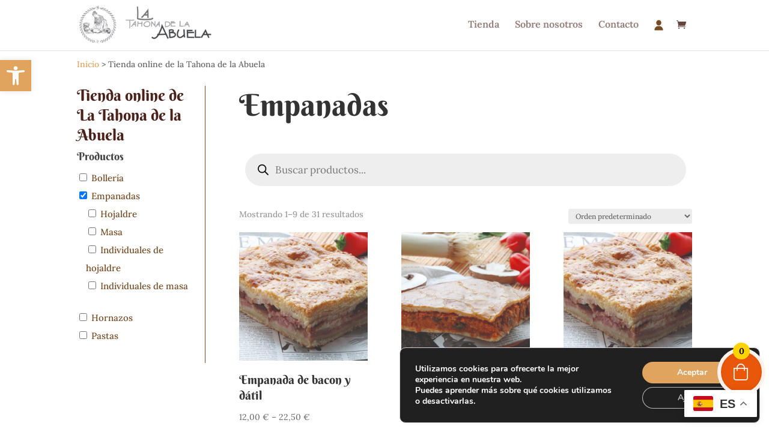

--- FILE ---
content_type: text/css
request_url: https://latahonadelaabuela.com/wp-content/plugins/instantio/assets/app/css/instantio-style.css?ver=3.2.10
body_size: 10828
content:
/* :root {
    --ins_toggle_bg: #e9570a;
    --ins_toggle_hover_bg: #fffdfd;
    --ins_toggle_border: #e9570a;
    --ins_toggle_hover_border: #e9570a;
    --ins_toggle_icon: #e9570a;
    --ins_toggle_icon_hover: #e9570a;
    --ins_toggle_icon_size: 24px;
    --ins_toggle_item_bg: #ffd200;
    --ins_toggle_item_bg_hover: #ffd200;
    --ins_toggle_item_color: #000;
    --ins_toggle_item_color_hover: #000;
    --ins_toggle_item_size: 14px;
} */
.ins-checkout-popup ::-webkit-scrollbar {
  width: 3px;
  height: 3px;
}
.ins-checkout-popup ::-webkit-scrollbar-track {
  box-shadow: inset 0 0 5px #ddd;
  border-radius: 10px;
}
.ins-checkout-popup ::-webkit-scrollbar-thumb {
  border-radius: 10px;
  background: rgba(219, 83, 9, 0.4431372549);
  border-radius: 10px;
  -webkit-border-radius: 10px;
  -moz-border-radius: 10px;
  -ms-border-radius: 10px;
  -o-border-radius: 10px;
}

.ins-content h1 {
  font-size: 20px !important;
  margin-bottom: 5px !important;
}
.ins-content h2 {
  font-size: 18px !important;
  margin-bottom: 5px !important;
  margin: 0;
}
.ins-content h3 {
  font-size: 16px !important;
  margin-bottom: 5px !important;
}
.ins-content h4 {
  font-size: 14px !important;
  margin-bottom: 5px !important;
}
.ins-content h5 {
  font-size: 12px !important;
  margin-bottom: 5px !important;
}
.ins-content h6 {
  font-size: 10px !important;
  margin-bottom: 5px !important;
}
.ins-content a,
.ins-content span,
.ins-content p {
  font-size: 16px !important;
}
.ins-content .ins-up-sells .ins-cross-sell-title {
  margin-top: 20px;
  margin-bottom: 15px;
}
.ins-content .woocommerce-content-box,
.ins-content .coupon,
.ins-content .cart_totals {
  margin: 0 !important;
  padding: 0 !important;
  border: none !important;
}
.ins-content .woocommerce-error {
  background-color: #ffeceb !important;
}
.ins-content .woocommerce-error li,
.ins-content .woocommerce-error:before {
  color: #da281c !important;
}
.ins-content .shop_table tr {
  height: auto !important;
  border: none !important;
}
.ins-content .woocommerce-billing-fields {
  margin-bottom: 0 !important;
}
.ins-content .woocommerce-shipping-fields {
  margin-bottom: 8px !important;
}
.ins-content #order_comments_field {
  margin-bottom: 0 !important;
}
.ins-content button:focus {
  outline: none !important;
}
.ins-content .woocommerce-checkout #payment ul.payment_methods li input {
  margin: 0 !important;
}
.ins-content .woocommerce-cart #payment,
.ins-content .woocommerce-checkout #payment,
.ins-content #add_payment_method #payment {
  background: transparent !important;
  border-radius: 5px;
}
.ins-content a.button {
  color: #665f5c !important;
  font-weight: 400 !important;
}
.ins-content .wc-proceed-to-checkout {
  display: none !important;
}
.ins-content #customer_details {
  padding: 0 !important;
  margin-bottom: 0 !important;
}

.woocommerce .ins-content a.button {
  color: #665f5c !important;
  font-weight: 400 !important;
  border: none !important;
}
.woocommerce .ins-content .wc-proceed-to-checkout {
  display: none !important;
}
.woocommerce .ins-content .upsells.products {
  padding-top: 20px !important;
  padding-bottom: 0 !important;
  margin: 0 !important;
}

/* Empty cart */
.empty-cart {
  margin-top: 15px;
}

.ins-cart-empty {
  display: table;
  width: 100%;
  height: 100%;
}
.ins-cart-empty.hide {
  display: none;
}
.ins-cart-empty span {
  display: table-cell;
  width: 100%;
  height: 100%;
  vertical-align: middle;
  text-align: center;
  font-size: 30px;
  font-size: 24px;
  line-height: 32px;
  color: #4d423d;
}
.ins-cart-empty span::before {
  background-color: var(--ins_checkout_theme);
  content: "";
  display: block;
  height: 5em;
  margin: 0 auto 2em;
  -webkit-mask-image: url([data-uri]);
  mask-image: url([data-uri]);
  -webkit-mask-position: center;
  mask-position: center;
  -webkit-mask-repeat: no-repeat;
  mask-repeat: no-repeat;
  -webkit-mask-size: 5em;
  mask-size: 5em;
  width: 5em;
}
.ins-cart-empty a {
  text-decoration: underline;
  font-weight: 700;
  color: var(--ins_checkout_theme);
}

.ins-checkout-layout.popup .ins-cart-empty {
  height: 410px !important;
}

/* Empty cart */
/* Cart Fly Animation */
.woocommerce ul.products .product {
  overflow: inherit !important;
}

#ins-cart-fly {
  position: absolute;
  z-index: 9999 !important;
  opacity: 1;
  font-size: 20px;
  line-height: 3;
  width: 40px;
  text-align: center;
}
#ins-cart-fly .ins-cart-fly-icon {
  height: 100%;
  width: 100%;
  max-width: 100px;
  max-height: 100px;
  background-color: #fff !important;
  display: block;
  padding: 20px !important;
  border-radius: 10px;
  -webkit-border-radius: 10px;
  -moz-border-radius: 10px;
  -ms-border-radius: 10px;
  -o-border-radius: 10px;
  text-align: center;
}
#ins-cart-fly .ins-cart-fly-icon svg {
  height: 100%;
  width: 100%;
}
#ins-cart-fly .ins-cart-fly-icon i {
  font-size: 40px;
}
#ins-cart-fly .cart_boom {
  animation: cart_boom 0.3s ease-in-out 200ms 1 forwards;
}
@keyframes cart_boom {
  0% {
    transform: scale(1.2);
  }
  25% {
    transform: scale(0.8);
  }
  50% {
    transform: scale(1.1);
  }
  100% {
    transform: scale(1);
  }
}

.ins-product-sell-carousel {
  position: relative !important;
}
.ins-product-sell-carousel::before {
  left: 0 !important;
}
.ins-product-sell-carousel .owl-stage-outer .owl-stage .owl-item {
  display: flex;
}
.ins-product-sell-carousel .owl-nav {
  position: absolute;
  top: 0;
  margin-top: -35px;
  right: 12px;
}
.ins-product-sell-carousel .owl-nav .owl-prev,
.ins-product-sell-carousel .owl-nav .owl-next {
  line-height: 0 !important;
  height: 30px;
  width: 30px;
  background-color: var(--ins_checkout_theme) !important;
  border-radius: 50%;
  margin-left: 15px;
  transition: 0.3s ease-in-out;
}
.ins-product-sell-carousel .owl-nav .owl-prev:hover,
.ins-product-sell-carousel .owl-nav .owl-next:hover {
  background-color: #4d423d !important;
}
.ins-product-sell-carousel .owl-nav .owl-prev span,
.ins-product-sell-carousel .owl-nav .owl-next span {
  line-height: 0;
  display: inline-block;
  font-size: 35px !important;
  color: #fff;
  width: 100%;
  text-align: center;
}
.ins-product-sell-carousel .owl-nav .owl-prev span:hover,
.ins-product-sell-carousel .owl-nav .owl-next span:hover {
  color: #fff;
}

/* layouts  */
.ins-checkout-modern.popup {
  height: 100%;
  width: 100%;
}
.ins-checkout-modern.popup .ins-checkout-layout.popup {
  display: none;
}
.ins-checkout-modern.popup .ins-checkout-layout.popup.active {
  display: block;
}
.ins-checkout-modern.slide {
  visibility: visible !important;
  opacity: 1 !important;
}
.ins-checkout-modern .ins-checkout-layout {
  container-name: ins_slide;
  container-type: inline-size;
  background-color: #FCF9F7;
  height: 100vh;
  z-index: 9999;
  position: relative;
  box-shadow: 1px -9px 16px -13px;
  width: var(--ins_panel_width_1200);
}
.ins-checkout-modern .ins-checkout-layout.slide {
  position: fixed;
  right: 0;
  top: 0;
  transition: 0.8s;
  transform: translate(100%, 0) !important;
  -webkit-transition: 0.8s;
  -moz-transition: 0.8s;
  -ms-transition: 0.8s;
  -o-transition: 0.8s;
}
.ins-checkout-modern .ins-checkout-layout.slide .ins-cart-item-wrap {
  overflow: auto;
}
.ins-checkout-modern .ins-checkout-layout.slide .ins-cart-item-wrap::-webkit-scrollbar {
  width: 5px;
}
.ins-checkout-modern .ins-checkout-layout.active {
  visibility: visible;
  z-index: 9999;
  transition: 0.6s;
  transform: translate(0, 0%) !important;
}
.ins-checkout-modern .ins-checkout-layout .ins-cart-item-wrap {
  overflow: auto;
  max-height: 300px;
}
.ins-checkout-modern .ins-checkout-layout .ins-cart-inner.step-1 {
  padding: 16px !important;
  padding-bottom: 0 !important;
}

/* layouts  */
.ins-checkout-popup .ins-checkout-layout .ins-single-layout-wrap .ins-content.ins-show {
  height: auto !important;
}
.ins-checkout-popup .ins-checkout-layout .ins-single-layout-wrap .ins_single_layout_checkout_area .ins-checkout .ins-cart-inner.payment .ins-cart-btns.ins_single_layout_btn {
  background: transparent !important;
  border: none !important;
}

.ins-toggle {
  position: fixed;
  right: 30px;
  top: 50%;
  width: 70px;
  height: 70px;
  text-align: center;
  border: none;
  border-radius: 8px;
  cursor: pointer;
  margin-top: -35px;
  background-color: var(--ins_toggle_bg);
}

.ins-toggle-icon {
  display: inline-block;
}
.ins-toggle-icon svg {
  height: 40px;
  width: 40px;
}

.ins-items-count {
  position: absolute;
  top: -15px;
  right: -15px;
  display: inline-block;
  text-align: center;
  background-color: var(--ins_toggle_item_bg);
  color: var(--ins_toggle_item_color);
  height: 30px;
  width: 30px;
  border-radius: 50%;
}

#ins_cart_totals {
  display: inline-block;
  line-height: initial;
  font-weight: 700;
}

.ins-fixed-toogle {
  position: fixed;
  cursor: pointer;
  height: 60px;
  width: 60px;
  right: 2%;
  bottom: 80px;
  z-index: 999999;
}
.ins-fixed-toogle:hover {
  border-color: var(--ins_toggle_hover_border) !important;
}
.ins-fixed-toogle.ins-var-cart-middle .ins-toggle-btn.tog-1 {
  left: auto;
  bottom: 40px;
}
.ins-fixed-toogle.ins-var-cart-middle .ins-toggle-btn.tog-2 {
  top: 50% !important;
  margin-top: -30px !important;
  top: 50% !important;
  margin-top: -30px !important;
}
.ins-fixed-toogle.ins-var-cart-top .ins-toggle-btn.tog-1 {
  top: 5% !important;
}
.ins-fixed-toogle.ins-var-cart-top .ins-toggle-btn.tog-2 {
  top: 10% !important;
  margin-top: -30px !important;
}
.ins-fixed-toogle.ins-hori-right .ins-toggle-btn.tog-2 {
  right: 0 !important;
}

.ins-cart-icon {
  line-height: 0;
}

.ins-toggle-btn {
  position: fixed;
  height: 80px;
  width: 80px;
  background-color: var(--ins_toggle_bg);
  color: var(--ins_toggle_icon);
  border-radius: 50%;
  text-align: center;
  display: flex;
  justify-content: center;
  align-items: center;
  border: 6px solid var(--ins_toggle_border);
  box-shadow: inset 0px 0px 4px rgba(109, 38, 0, 0.15);
  transition: 0.4s;
  -webkit-transition: 0.4s;
  -moz-transition: 0.4s;
  -ms-transition: 0.4s;
  -o-transition: 0.4s;
  cursor: pointer;
}
.ins-toggle-btn svg,
.ins-toggle-btn img {
  height: var(--ins_toggle_icon_size);
}
.ins-toggle-btn i {
  font-size: var(--ins_toggle_icon_size);
}
.ins-toggle-btn:hover {
  background-color: var(--ins_toggle_hover_bg);
  color: var(--ins_toggle_icon_hover);
  border-color: var(--ins_toggle_hover_border) !important;
}
.ins-toggle-btn:hover svg {
  fill: var(--ins_toggle_icon_hover);
}
.ins-toggle-btn:hover .ins-items-count {
  background: var(--ins_toggle_item_bg_hover);
  color: var(--ins_toggle_item_color_hover);
}
.ins-toggle-btn .ins-items-count {
  right: auto;
  left: 50%;
  margin-left: -14px;
  top: -15px !important;
  background-color: #FEF2EB;
  box-shadow: inset 0px 0px 4px rgba(109, 38, 0, 0.15);
  background: var(--ins_toggle_item_bg);
  color: var(--ins_toggle_item_color);
  font-size: var(--ins_toggle_item_size);
}
.ins-toggle-btn.cart-style-2 {
  box-shadow: inset 0px 0px 4px rgba(109, 38, 0, 0.15);
  border-radius: 12px;
}
.ins-toggle-btn.cart-style-3 {
  display: flex;
  flex-direction: column-reverse;
  border: 3px solid var(--ins_toggle_border);
  overflow: hidden;
}
.ins-toggle-btn.cart-style-3 .ins-items-count {
  position: relative !important;
  left: 0;
  top: 0 !important;
  margin-left: 0 !important;
  margin: 5px 0px;
}
.ins-toggle-btn.cart-style-3 .ins-cart-icon {
  width: 100%;
  height: 100%;
  background-color: #fff;
  padding-top: 6px;
}
.ins-toggle-btn.cart-style-3 .ins-cart-icon svg {
  height: var(--ins_toggle_icon_size);
  margin-bottom: 3px;
}
.ins-toggle-btn.cart-style-3 .ins-cart-icon svg path {
  fill: var(--ins_checkout_theme);
}
.ins-toggle-btn.cart-style-3 .ins-cart-icon i {
  color: var(--ins_checkout_theme) !important;
}
.ins-toggle-btn.cart-style-4 {
  transform: rotate(45deg);
  border-radius: 25px;
  height: 70px;
  width: 70px;
}
.ins-toggle-btn.cart-style-4 > span {
  transform: rotate(-45deg);
}
.ins-toggle-btn.hide {
  display: none;
}
.ins-toggle-btn svg {
  width: var(--ins_toggle_icon_size);
  fill: var(--ins_toggle_icon);
  margin: 0 2px 0 0;
  height: auto;
}
.ins-toggle-btn.tog-1 .ins-items-count {
  right: -12px;
  top: -12px;
  position: absolute;
  width: 28px;
  height: 28px;
  box-shadow: 0 0 0 0;
  border-radius: 50%;
  text-align: center;
  letter-spacing: -1px;
  font-weight: bold;
  line-height: 28px;
  transition: 0.5s;
}

.ins-checkout-layout.ins-var-cart-middle .ins-toggle-btn.tog-1 {
  left: -80px;
  bottom: 40px;
}
.ins-checkout-layout.ins-var-cart-bottom .ins-toggle-btn.tog-1 {
  bottom: 30px;
}
.ins-checkout-layout.ins-hori-left .ins-toggle-btn.tog-1 {
  left: auto;
  right: -90px;
}
.ins-checkout-layout.ins-hori-left .ins-toggle-btn.tog-2 {
  left: auto;
  right: -80px !important;
}
.ins-checkout-layout.ins-hori-right .ins-toggle-btn.tog-1 {
  left: -90px;
  right: auto;
}
.ins-checkout-layout .woocommerce-message {
  margin: 20px;
}

.ins-fixed-toogle.ins-hori-left .ins-toggle-btn.tog-1,
.ins-fixed-toogle.ins-hori-left .ins-toggle-btn.tog-2 {
  left: 0px;
  bottom: 40px;
}

.ins-checkout-popup.slide.ins-var-cart-middle .ins-toggle-btn.tog-1,
.ins-fixed-toogle.ins-var-cart-middle .ins-toggle-btn.tog-1 {
  top: 50% !important;
  margin-top: -30px !important;
}

.ins-checkout-popup.slide.ins-var-cart-top .ins-toggle-btn.tog-1,
.ins-checkout-popup.slide.ins-var-cart-top .ins-toggle-btn.tog-2 {
  top: 5% !important;
}

.ins-checkout-popup.ins-var-cart-top .cart-style-4.ins-toggle-btn.tog-2 {
  top: 5% !important;
  margin-top: 0 !important;
}
.ins-checkout-popup.ins-var-cart-top.ins-hori-left.ins_animate_two .ins-toggle-btn.tog-2 {
  right: auto;
  left: 0 !important;
}
.ins-checkout-popup.ins-var-cart-top.ins-hori-right.ins_animate_two .ins-toggle-btn.tog-2 {
  right: 0 !important;
  left: auto !important;
}
.ins-checkout-popup.slide.ins-var-cart-middle .ins-toggle-btn.tog-2 {
  top: 95% !important;
  top: 50% !important;
  bottom: auto !important;
  margin-top: -40px;
  left: -75px;
}
.ins-checkout-popup.slide.ins-var-cart-middle.ins-hori-left .ins-toggle-btn.tog-2 {
  right: -80px;
  left: auto !important;
}
.ins-checkout-popup.slide.ins-var-cart-top .ins-toggle-btn.tog-2 {
  top: 30px !important;
  bottom: auto !important;
  left: -75px;
}
.ins-checkout-popup.slide.ins-var-cart-top.ins-hori-left .ins-toggle-btn.tog-2 {
  right: -80px;
  left: auto !important;
}
.ins-checkout-popup.ins-var-cart-bottom .cart-style-4.ins-toggle-btn.tog-2 {
  left: -75px;
  bottom: 35px;
}
.ins-checkout-popup.ins-var-cart-bottom .ins-toggle-btn.tog-2 {
  left: -80px;
  bottom: 35px;
}
.ins-checkout-popup.ins-var-cart-bottom.ins-hori-left .cart-style-4.ins-toggle-btn.tog-2 {
  right: -75px;
  left: auto !important;
}
.ins-checkout-popup.ins-var-cart-bottom.ins-hori-left .ins-toggle-btn.tog-2 {
  right: -80px;
  left: auto !important;
}
.ins-checkout-popup.ins-var-cart-bottom.ins-hori-left.ins_animate_two .ins-toggle-btn.tog-2 {
  right: auto;
  left: 0 !important;
}
.ins-checkout-popup.ins-var-cart-bottom.ins-hori-right.ins_animate_two .ins-toggle-btn.tog-2 {
  right: 0 !important;
  left: auto !important;
}

/* layouts  */
.ins-checkout-modern.popup {
  height: 100%;
  width: 100%;
}
.ins-checkout-modern.popup .ins-checkout-layout.popup {
  display: none;
}
.ins-checkout-modern.popup .ins-checkout-layout.popup.active {
  display: block;
}
.ins-checkout-modern.slide {
  visibility: visible !important;
  opacity: 1 !important;
}
.ins-checkout-modern .ins-checkout-layout {
  container-name: ins_slide;
  container-type: inline-size;
  background-color: #FCF9F7;
  height: 100vh;
  z-index: 9999;
  position: relative;
  box-shadow: 1px -9px 16px -13px;
  width: var(--ins_panel_width_1200);
}
.ins-checkout-modern .ins-checkout-layout.slide {
  position: fixed;
  right: 0;
  top: 0;
  transition: 0.8s;
  transform: translate(100%, 0) !important;
  -webkit-transition: 0.8s;
  -moz-transition: 0.8s;
  -ms-transition: 0.8s;
  -o-transition: 0.8s;
}
.ins-checkout-modern .ins-checkout-layout.slide .ins-cart-item-wrap {
  overflow: auto;
}
.ins-checkout-modern .ins-checkout-layout.slide .ins-cart-item-wrap::-webkit-scrollbar {
  width: 5px;
}
.ins-checkout-modern .ins-checkout-layout.active {
  visibility: visible;
  z-index: 9999;
  transition: 0.6s;
  transform: translate(0, 0%) !important;
}
.ins-checkout-modern .ins-checkout-layout .ins-cart-item-wrap {
  overflow: auto;
  max-height: 300px;
}
.ins-checkout-modern .ins-checkout-layout .ins-cart-inner.step-1 {
  padding: 16px !important;
  padding-bottom: 0 !important;
}

/* layouts  */
.ins-checkout-popup .ins-checkout-layout .ins-single-layout-wrap .ins-content.ins-show {
  height: auto !important;
}
.ins-checkout-popup .ins-checkout-layout .ins-single-layout-wrap .ins_single_layout_checkout_area .ins-checkout .ins-cart-inner.payment .ins-cart-btns.ins_single_layout_btn {
  background: transparent !important;
  border: none !important;
}

/* Ins Cart Header */
.ins-checkout-modern {
  width: 0;
  height: 0;
  border: 1px solid #ddd;
  position: fixed;
}
.ins-checkout-modern .ins-checkout-layout {
  padding: 0 !important;
}
.ins-checkout-modern .ins-checkout-header {
  display: flex;
  flex-direction: row;
  justify-content: space-between;
  align-items: center;
  padding: 8px 16px;
  background-color: #fcf4f2;
  box-shadow: 0px 10px 20px rgba(0, 77, 209, 0.05);
  border-radius: 0px 0px 8px 8px;
  height: 48px;
}
.ins-checkout-modern .ins-checkout-close {
  cursor: pointer;
  position: relative;
}
.ins-checkout-modern .ins-checkout-header-title {
  font-size: 24px;
  font-weight: 600;
  line-height: 20px;
  color: #4d423d;
}

/* Ins Cart Header */
/* Ins Cart Content  */
.ins-checkout-layout-3.slide.active {
  visibility: visible;
}

.ins-checkout-popup {
  visibility: hidden;
}
.ins-checkout-popup.slide {
  visibility: visible !important;
}

.ins-checkout-modern.popup .ins-checkout-layout.popup {
  width: 80%;
  height: auto !important;
  /* overflow: auto; */
}

/* Ins Cart Content  */
/* Ins Single Cart Item */
.ins-single-cart-item {
  display: flex;
  padding: 8px 0;
  color: #181818;
  border: none;
}

.ins-checkout-modern .ins-cart-item-heading {
  display: flex;
  flex-direction: row;
  justify-content: space-between;
  padding-bottom: 16px;
  align-items: center;
  padding-left: 16px;
  padding-right: 16px;
}
.ins-checkout-modern .ins-cart-item-heading span {
  text-align: center !important;
  color: #665F5C;
  font-size: 16px;
  font-weight: 600;
  text-align: left;
  line-height: 20px;
  padding-left: 16px;
  padding-right: 16px;
}
.ins-checkout-modern .ins-cart-item-image img {
  height: 65px;
  width: 65px;
  border-radius: 4px;
  -o-object-fit: cover;
     object-fit: cover;
}
.ins-checkout-modern .ins-cart-price,
.ins-checkout-modern .ins-cart-item-total {
  text-align: center;
}
.ins-checkout-modern .ins-cart-price bdi,
.ins-checkout-modern .ins-cart-item-total bdi {
  color: #665F5C;
}
.ins-checkout-modern .ins-cart-content-wrap {
  padding: 16px;
  background: #fcf9f7;
  border: 1px solid #FEF2EB;
  box-shadow: 0px 10px 20px rgba(75, 26, 0, 0.05);
  border-radius: 8px;
}
.ins-checkout-modern .ins-checkout-body {
  /* padding: 16px; */
  font-size: 16px;
  color: var(--ins_checkout_theme);
  overflow: inherit;
  width: 100% !important;
}
.ins-checkout-modern .ins-single-cart-item {
  display: flex;
  flex-direction: row;
  justify-content: space-between;
  align-items: center;
  background: #fff5f0;
  border-radius: 8px;
  padding: 8px;
  margin-bottom: 16px;
}
.ins-checkout-modern .ins-single-cart-item:hover {
  background: #FEF2EB;
}
.ins-checkout-modern .ins-cart-item-product {
  display: flex;
  flex-direction: row;
  gap: 10px;
  align-items: center;
  font-size: 16px;
  color: var(--ins_checkout_theme);
  text-align: left;
  text-decoration: none;
}
.ins-checkout-modern .ins-cart-item-heading-remove {
  width: 5% !important;
  text-align: center;
}

.ins-cart-remove {
  width: 5% !important;
  text-align: center;
}

.ins-checkout-modern .ins-cart-item-heading-title,
.ins-cart-item-product {
  width: 40% !important;
}

.ins-checkout-modern .ins-cart-item-heading span,
.ins-single-cart-item > div {
  width: 20%;
}

.ins-checkout-modern .ins-cart-remove {
  cursor: pointer;
}
.ins-checkout-modern .plus.ins-cart-plus,
.ins-checkout-modern .minus.ins-cart-minus {
  border: none;
  background-color: transparent;
  font-size: 16px;
  font-weight: 700;
  cursor: pointer;
}
.ins-checkout-modern .ins-cart-qty {
  height: 35px;
  width: 35px;
  display: inline-block;
  text-align: center;
  border-radius: 50%;
  background-color: #fff;
  align-items: center;
  line-height: 2;
  font-weight: 700;
}
.ins-checkout-modern .ins-cart-item-quantity-input {
  display: flex;
  align-items: center;
  flex-direction: row;
  justify-content: space-between;
}
.ins-checkout-modern .ins-cart-item-heading-quantity,
.ins-checkout-modern .ins-cart-item-quantity {
  width: 20% !important;
}
.ins-checkout-modern .ins-cart-item-remove {
  position: relative;
  bottom: 0;
}
.ins-checkout-modern .ins-cart-item-quantity button:focus,
.ins-checkout-modern .ins-cart-item-quantity input:focus {
  outline: none !important;
}
.ins-checkout-modern .ins-cart-item-quantity .qty {
  height: 48px;
  width: 34px !important;
  display: inline-block;
  border-radius: 8px !important;
  background-color: #fcf9f7;
  -webkit-border-radius: 11px;
  -moz-border-radius: 11px;
  -ms-border-radius: 11px;
  -o-border-radius: 11px;
  border: 0.2px solid var(--ins_checkout_theme) !important;
  font-weight: 700;
}

.ins-single-cart-wrap {
  max-height: 290px;
  overflow: auto;
}

/* Ins Single Cart Item */
/* Cart Style overwrite */
.ins-cart-item-quantity {
  display: flex;
  gap: 8px;
  max-width: 200px !important;
  align-items: center;
}
.ins-cart-item-quantity span {
  border: none !important;
  width: 100%;
}
.ins-cart-item-quantity .woocommerce-Price-amount span {
  display: contents;
  text-align: left;
}
.ins-cart-item-quantity .woocommerce-Price-amount bdi {
  display: contents;
  text-align: left;
  display: block !important;
}

.ins-cart-qty-wrap {
  display: flex;
  -moz-column-gap: 6px;
       column-gap: 6px;
  align-items: center;
}
.ins-cart-qty-wrap input[type=number] {
  width: 34px !important;
  text-align: center;
  -webkit-appearance: textfield;
  -moz-appearance: textfield;
  appearance: textfield;
}
.ins-cart-qty-wrap input[type=number]::-webkit-inner-spin-button, .ins-cart-qty-wrap input[type=number]::-webkit-outer-spin-button {
  -webkit-appearance: none;
}

.ins-cart-item-quantity .ins-cart-qty-wrap span {
  height: 20px;
  width: 25px;
  display: table;
  text-align: center;
  border: 1px solid #ddd !important;
  float: left;
}

.ins-cart-qty-wrap .quantity {
  border: 1px solid transparent;
  border-left: none;
  border-right: 0;
  display: flex;
}
.ins-cart-qty-wrap .quantity input[type=number] {
  background-color: #fcf9f7;
  padding: 0 !important;
}

.ins-cart-coupon {
  padding: 10px 0;
  display: flex;
  gap: 5px;
  justify-content: space-between;
}

.ins-cart-totals .cart_totals {
  width: 100% !important;
}
.ins-cart-totals .wc-proceed-to-checkout {
  display: none !important;
  visibility: hidden !important;
}

/* Cart Style overwrite */
/* Ins Cart Footer */
.ins-cart-coupon {
  padding: 10px 0;
  display: flex;
  gap: 5px;
  justify-content: space-between;
}

.ins-content .woocommerce-message {
  margin-bottom: 0;
  margin: 16px;
}

.ins-footer-cart-button {
  display: flex;
  flex-direction: row;
  align-items: center;
  gap: 30px;
}
.ins-footer-cart-button > div {
  width: 100%;
}

.ins-cart-coupon button[name=update_cart] {
  display: none !important;
}

.ins-cart-footer-content {
  padding: 16px;
  background: #fcf9f7;
  border: 1px solid #FEF2EB;
  box-shadow: 0px 10px 20px rgba(75, 26, 0, 0.05);
  border-radius: 8px;
  margin-top: 16px;
  margin-bottom: 35px;
}

.ins-cart-coupon .coupon {
  display: flex;
  flex-direction: row;
}
.ins-cart-coupon .coupon button {
  background: var(--ins_checkout_theme) !important;
  border-radius: 0px 8px 8px 0px !important;
  color: #fff;
  border: 1px solid var(--ins_checkout_theme);
  font-weight: 500;
  line-height: 20px;
}
.ins-cart-coupon .coupon button:focus {
  outline: none;
}
.ins-cart-coupon .coupon button:hover {
  background-color: var(--ins_checkout_theme) !important;
  color: #fff;
  border: 1px solid var(--ins_checkout_theme) !important;
}
.ins-cart-coupon .coupon input:focus {
  outline: none;
}
.ins-cart-coupon .coupon button,
.ins-cart-coupon .coupon input {
  width: 100% !important;
  margin: 0 !important;
  padding: 10px !important;
  height: auto !important;
}
.ins-cart-coupon > div {
  width: 100% !important;
}

.ins-empty-cart-button button {
  padding: 10px;
  width: 100% !important;
  border: 1px solid var(--ins_checkout_theme);
  border-radius: 8px;
  text-align: center;
  font-style: normal;
  font-weight: 500;
  line-height: 20px;
  transition: 0.4s;
  cursor: pointer;
}

.ins-footer-cart-button .ins-cart-coupon {
  width: 60% !important;
}
.ins-footer-cart-button .ins-empty-cart-button {
  width: 40%;
}

.ins-cart-collaterals {
  margin-top: 12px;
}
.ins-cart-collaterals .wc-proceed-to-checkout {
  display: none;
}
.ins-cart-collaterals .cart_totals {
  width: 100%;
  margin-top: 20px;
  width: 100% !important;
}
.ins-cart-collaterals .cart_totals h2 {
  font-size: 20px;
  font-weight: 700;
  padding-left: 0;
  margin-bottom: 0;
  padding: 0;
}
.ins-cart-collaterals .cart_totals td,
.ins-cart-collaterals .cart_totals th,
.ins-cart-collaterals .cart_totals table {
  padding: 4px 0 !important;
  background-color: transparent !important;
  font-weight: 400 !important;
  border: none !important;
  font: 16px !important;
}
.ins-cart-collaterals .cart_totals table {
  margin-bottom: 0 !important;
}
.ins-cart-collaterals .cart_totals th {
  text-align: left;
}
.ins-cart-collaterals .cart_totals .order-total td,
.ins-cart-collaterals .cart_totals .order-total th,
.ins-cart-collaterals .cart_totals .order-total span {
  font-weight: 700 !important;
}
.ins-cart-collaterals .cart_totals td {
  text-align: right;
  font-weight: 700;
}
.ins-cart-collaterals .cart_totals th {
  position: relative;
}
.ins-cart-collaterals .cart_totals th:after {
  content: ":";
  position: absolute;
  right: 0;
}

.ins-cart-coupon .coupon input {
  width: auto;
  border-radius: 8px 0px 0px 8px;
  -webkit-border-radius: 8px 0px 0px 8px;
  -moz-border-radius: 8px 0px 0px 8px;
  -ms-border-radius: 8px 0px 0px 8px;
  -o-border-radius: 8px 0px 0px 8px;
  border: 1px solid var(--ins_checkout_theme);
  line-height: 20px;
  font-weight: 500;
}

.ins-checkout-layout.slide .ins-cart-btns {
  position: absolute;
  width: calc(100% - 36px) !important;
  height: auto;
  bottom: 16px;
  bottom: 0;
  width: 100%;
  left: 16px;
  padding: 16px !important;
  background-color: #fff5f0;
  border: 1px solid #FEF2EB;
  box-shadow: 0px 5px 15px 0px rgba(233, 87, 10, 0.2);
}
.ins-checkout-layout.slide .woocommerce-cart-form,
.ins-checkout-layout.slide .ins-cart-inner.shipping,
.ins-checkout-layout.slide .ins-cart-inner.payment {
  margin-bottom: 0px;
}
.ins-checkout-layout.slide .ins-cart-inner.shipping,
.ins-checkout-layout.slide .ins-cart-inner.payment {
  margin-bottom: 80px;
}
.ins-checkout-layout.slide .ins-cart-inner.shipping .ins-cart-btns,
.ins-checkout-layout.slide .ins-cart-inner.payment .ins-cart-btns {
  width: calc(100% - 48px) !important;
}
.ins-checkout-layout.slide .ins-cart-inner.shipping .ins-cart-btns {
  width: calc(100% - 32px) !important;
}

.ins-cart-btns a,
.ins-cart-btns button {
  padding: 16px;
  border-radius: 8px !important;
  transition: 0.4s;
  font-weight: 700;
  border: 1px solid #e9570a;
  width: 100% !important;
  display: inline-block;
  font-size: 14px;
  text-align: center;
  text-decoration: none;
  -webkit-border-radius: 8px !important;
  -moz-border-radius: 8px !important;
  -ms-border-radius: 8px !important;
  -o-border-radius: 8px !important;
  background-color: var(--ins_checkout_theme);
  padding: 10px;
  line-height: 1.7;
  position: relative;
}
.ins-cart-btns a::after,
.ins-cart-btns button::after {
  content: "";
  position: absolute;
  left: 0;
  top: 0;
  height: 100%;
  width: 0;
  background: rgba(0, 0, 0, 0.05);
  z-index: 1;
  transition: width 0.5s ease-in-out;
  display: inline-block;
}
.ins-cart-btns a:hover:after,
.ins-cart-btns button:hover:after {
  width: 100%;
}
.ins-cart-btns a.active,
.ins-cart-btns button.active {
  background-color: #e9570a;
  color: #fff;
}

/* Ins Cart Footer */
/* Popup */
.ins-checkout-popup {
  position: fixed;
  flex-direction: column;
  justify-content: center;
  height: 100%;
  display: flex;
  top: 0;
  left: 0;
  visibility: hidden;
  opacity: 0;
  z-index: 9999999;
}
.ins-checkout-popup.active {
  visibility: visible;
  opacity: 1;
}
.ins-checkout-popup .ins-checkout-overlay {
  z-index: -1;
}

.ins-content {
  height: calc(100% - 135px) !important;
  overflow: auto;
}
.ins-content.hide {
  display: none !important;
}

.ins-checkout-layout-3.popup {
  margin: 0 auto;
  position: relative;
  max-height: 90%;
}
.ins-checkout-layout-3.popup .ins-content {
  height: 100%;
  margin-bottom: 0 !important;
  overflow: auto;
}
.ins-checkout-layout-3.popup .ins-cart-item-wrap {
  height: auto !important;
}

.ins-checkout-layout.slide.ins-hori-left {
  /* left: -600px; */
  right: auto;
  transform: translate(0, 0) !important;
  -webkit-transform: translate(0, 0) !important;
  -moz-transform: translate(0, 0) !important;
  -ms-transform: translate(0, 0) !important;
  -o-transform: translate(0, 0) !important;
}
.ins-checkout-layout.slide.ins-hori-left.active {
  right: auto;
}

.loader-container-fixed {
  display: block !important;
  position: fixed;
  bottom: 0;
  right: 0;
  top: 50%;
  z-index: 9999999;
}

.loader-container {
  display: none;
  visibility: hidden;
  position: fixed;
  height: 100%;
  width: 100%;
  left: 0;
  top: 0;
  z-index: 1;
}
.loader-container::after {
  position: absolute;
  left: 0;
  top: 0;
  height: 100%;
  width: 100%;
  content: "";
  background-color: rgba(0, 0, 0, 0.0901960784);
  z-index: -1;
}
.loader-container.active {
  position: absolute;
  left: 0;
  height: 100%;
  width: 100%;
  top: 0;
  z-index: 2;
  display: block !important;
  visibility: visible !important;
}

.db-spinner {
  width: 40px;
  height: 40px;
  position: absolute;
  left: 50%;
  border-radius: 50%;
  background-color: transparent;
  border: 2px solid transparent;
  border-top-color: #333;
  border-bottom-color: #333;
  animation: 0.8s spin linear infinite;
  margin-left: -20px;
  top: 50%;
  margin-top: -20px;
}

.ins-checkout-layout.popup .woocommerce-cart-form {
  display: flex;
  gap: 16px;
  padding: 16px;
}
.ins-checkout-layout.popup .woocommerce-cart-form .ins-checkout-body.ins-content {
  flex-basis: 65%;
  height: auto !important;
}
.ins-checkout-layout.popup .woocommerce-cart-form .ins-cart-footer-wrap {
  flex-basis: 35%;
  overflow: hidden;
}
.ins-checkout-layout.popup .woocommerce-cart-form .coupon,
.ins-checkout-layout.popup .woocommerce-cart-form .ins-cart-coupon {
  width: 100% !important;
}
.ins-checkout-layout.popup .woocommerce-cart-form .ins-footer-cart-button {
  display: inline-block;
  width: 100%;
}
.ins-checkout-layout.popup .woocommerce-cart-form .ins-footer-cart-button > div {
  width: 100%;
}

/* Popup */
.ins-label {
  text-align: center;
  margin: 5px;
}
.ins-label svg {
  height: 20px;
}

.ins-checkout-overlay {
  position: fixed;
  height: 100%;
  width: 100%;
  top: 0;
  right: 0;
  background-color: #000;
  visibility: hidden;
  opacity: 0;
  z-index: 999;
  transition: 0.7s;
  -webkit-transition: 0.7s;
  -moz-transition: 0.7s;
  -ms-transition: 0.7s;
  -o-transition: 0.7s;
}
.ins-checkout-overlay.active {
  visibility: visible;
  opacity: 0.7;
  width: 100%;
  right: 0;
  transition: 0.7s;
  -webkit-transition: 0.7s;
  -moz-transition: 0.7s;
  -ms-transition: 0.7s;
  -o-transition: 0.7s;
}

.ins-checkout-close {
  position: absolute;
  right: 0;
  top: 0;
  text-align: center;
  cursor: pointer;
}
.ins-checkout-close svg path {
  transition: 0.4s;
}
.ins-checkout-close:hover svg path {
  fill: var(--ins_checkout_theme);
}

.ins-single-cart-item {
  display: flex;
  padding: 8px 0;
  color: #181818;
  border-bottom: 1px solid #f5f5f5;
}
.ins-single-cart-item:nth-last-child(1) {
  border-bottom: none;
  margin-bottom: 0;
}

.ins-cart-item-img {
  width: 25%;
}

.ins-cart-item-content {
  width: 75%;
  position: relative;
  margin-right: 8px;
}

.ins-cart-item-img img {
  width: 75px;
  border-radius: 5px;
}

.ins-cart-item-price {
  position: absolute;
  right: 0;
  top: 0;
}

.ins-cart-title {
  color: #e9570a;
  -webkit-text-decoration: navajowhite;
          text-decoration: navajowhite;
  margin-bottom: 10px;
  display: inline-block;
  position: relative;
  padding-right: 50px;
}

.plus,
.minus {
  display: none !important;
  visibility: hidden;
}

.ins-cart-plus,
.ins-cart-minus {
  cursor: pointer;
  visibility: visible !important;
  display: block !important;
  padding: 8px 8px !important;
  font-size: 14px;
  line-height: 14px;
  border-color: #e9570a;
  border-radius: 50%;
  height: 30px !important;
  width: 30px !important;
  padding: 0 !important;
  gap: 5px;
}

.ins-cart-item-title {
  position: relative;
}
.ins-cart-item-title a {
  color: #665F5C !important;
}

.ins-cart-qty {
  width: 40px !important;
  width: 40px !important;
}

.ins-empty-cart {
  border: none;
  padding: 10px;
  width: 100%;
  text-align: center;
  font-weight: 700;
  border-radius: 5px;
  transition: 0.4s;
  cursor: pointer;
  background-color: #fcf9f8 !important;
  color: var(--ins_checkout_theme);
}
.ins-empty-cart:hover {
  background-color: var(--ins_checkout_theme) !important;
  color: #fff;
}

/* Popup */
/* Remove Cart Items */
.ins-cart-item-remove {
  display: flex;
  align-items: center;
  justify-content: center;
  cursor: pointer;
  border-radius: 5px;
  line-height: 1.1;
  transition: 0.4s;
}
.ins-cart-item-remove a .ins-single-item-remove svg {
  display: block !important;
  height: 15px;
  transition: 0.4s;
}
.ins-cart-item-remove a:hover .ins-single-item-remove svg path {
  fill: red;
}
.ins-cart-item-remove a.remove {
  display: flex;
  font-size: unset;
  height: 100%;
  width: 100%;
  text-align: center;
  line-height: unset;
  color: #665F5C !important;
  text-decoration: none;
  font-weight: 700;
  border: 0;
  background: transparent !important;
}
.ins-cart-item-remove a.remove:before, .ins-cart-item-remove a.remove:after {
  display: none !important;
}
.ins-cart-item-remove svg {
  display: none;
}
.ins-cart-item-remove img.remove-img {
  width: 12px;
}
.ins-cart-item-remove:hover {
  color: #e9570a;
  border-color: #e9570a;
}

.ins-steps {
  display: flex;
}
.ins-steps button {
  padding: 13px 18px;
  cursor: pointer;
  background-color: transparent;
  border: 1px solid #ddd;
  border-right: 0;
  width: 100%;
}
.ins-steps button:nth-last-child(1) {
  border-right: 1px solid #ddd !important;
}

.ins-step-btn.active {
  border-bottom: 1px solid var(--ins_checkout_theme);
}

.ins-empty-cart:hover {
  background-color: var(--ins_checkout_theme);
  color: #fff;
}

.ins-cart-btns {
  display: flex;
  gap: 10px;
  /* padding: 16px; */
}
.ins-cart-btns a,
.ins-cart-btns button {
  width: 100% !important;
  display: inline-block;
  font-size: 16px;
  text-align: center;
  text-decoration: none;
  color: #000;
  font-weight: 600;
  border: 1px solid #e9570a;
  padding: 8px;
  border-radius: 5px;
  transition: 0.4s;
  cursor: pointer;
}

.ins-checkout-popup .ins-cart-btns {
  padding: 0px;
}

.ins-checkout-popup.popup .ins-cart-footer-content {
  margin-top: 0px;
}

.ins-cart-btns a.active,
.ins-cart-btns button.active {
  background-color: #e9570a;
  color: #fff;
}
.ins-cart-btns a:hover,
.ins-cart-btns button:hover {
  background-color: #e9570a;
  color: #fff;
}

/* Remove Cart Items */
/*quick view variable product*/
.ins-quick-view {
  display: none;
  width: 300px;
  padding: 25px;
  background: #fff;
  position: absolute;
  left: 0;
  z-index: 999999;
  overflow: hidden;
  box-shadow: 0px 0px 6px 0px rgba(0, 0, 0, 0.35);
  top: 100% !important;
}
.ins-quick-view .woocommerce-variation-description {
  display: none !important;
  visibility: hidden !important;
  opacity: 0 !important;
}
.ins-quick-view .close {
  position: absolute;
  top: 3px;
  right: 0;
  height: auto;
  width: 25px;
  cursor: url(../img/cursor-x.png), crosshair;
  text-align: center;
  font-size: 18px;
  z-index: 1;
  line-height: 20px;
}
.ins-quick-view .close:before {
  content: "x";
}
.ins-quick-view table,
.ins-quick-view td,
.ins-quick-view th,
.ins-quick-view tr {
  border: none !important;
}
.ins-quick-view table tbody td {
  padding: 0 0 5px 0;
}
.ins-quick-view table tbody td label {
  color: #333;
  text-transform: uppercase;
  font-size: 14px;
  font-weight: bold;
  letter-spacing: 0;
}
.ins-quick-view table tbody td.value {
  background-color: transparent !important;
  text-align: right;
}
.ins-quick-view table tbody td a.reset_variations {
  display: none !important;
}
.ins-quick-view .quantity {
  float: left;
}
.ins-quick-view .added_to_cart {
  font-size: 14px;
  margin-top: 3px;
  font-weight: normal;
  background: #333;
  border: 1px solid #333;
  border-radius: 1px;
  height: 35px;
  color: #fff;
  text-decoration: none;
  line-height: 35px;
  text-align: center;
  width: 100%;
  transition: 0.3s;
  padding: 0 !important;
}
.ins-quick-view .added_to_cart:hover {
  background: #e9570a;
  border: 1px solid #e9570a;
}
.ins-quick-view .woocommerce-variation-price {
  text-align: center;
}
.ins-quick-view .woocommerce-variation-price .price {
  display: block;
  padding: 8px 0;
}
.ins-quick-view .variations {
  margin: 0;
  width: 100%;
}
.ins-quick-view .woocommerce-Price-amount.amount {
  font-size: 18px;
  font-weight: bold;
}
.ins-quick-view select {
  font-size: 14px;
  padding: 0 5px;
  border: 1px solid #ddd;
  background: #fff;
  color: #333;
  outline: 0;
  height: 35px;
}
.ins-quick-view .variations_form .single_variation_wrap .woocommerce-variation-description {
  text-align: justify;
}
.ins-quick-view .variations_form .single_variation_wrap .woocommerce-variation-description p {
  margin: 20px 0 10px 0;
}
.ins-quick-view .variations_form .single_variation_wrap .variations_button {
  margin: 20px 0 0 0;
  display: grid;
  grid-template-columns: 50% 50%;
  grid-column-gap: 10px;
}
.ins-quick-view .quantity .qty {
  height: 35px;
  outline: 0;
  border: 0.2px solid #db5209;
  background: #fcf9f7;
  color: #333;
  width: 100%;
  padding: 0;
  text-align: center;
}
.ins-quick-view .variations_form .single_variation_wrap .variations_button .single_add_to_cart_button {
  font-size: 14px;
  font-weight: normal;
  background: transparent;
  border: 1px solid #e9570a;
  border-radius: 1px;
  height: 35px;
  padding: 0 5px;
  color: #e9570a;
  margin: 0 0 0 5px;
  box-sizing: border-box;
  opacity: 1;
}
.ins-quick-view .variations_form .single_variation_wrap .variations_button .single_add_to_cart_button:hover {
  background: #e9570a;
  border: 1px solid #e9570a;
  color: #fff;
}

/* end quick view */
/* Dark Mode CSS */
.ins-layout-dark .ins-checkout-layout {
  background-color: #171514;
}
.ins-layout-dark .ins-checkout-header {
  background-color: #262422 !important;
}
.ins-layout-dark .ins-checkout-header-icon svg fill {
  color: #fff !important;
}
.ins-layout-dark .ins-checkout-header-icon svg path {
  fill: #fff !important;
  color: #fff !important;
}
.ins-layout-dark .ins-checkout-header-title,
.ins-layout-dark .ins-checkout-close svg path {
  fill: #fff !important;
  color: #fff !important;
}
.ins-layout-dark .ins-checkout-steps.ins-steps-style-3, .ins-layout-dark .ins-checkout-steps.ins-steps-style-4 {
  background-color: transparent;
}
.ins-layout-dark .ins-single-step.active .ins-step-icon svg path, .ins-layout-dark .ins-single-step.done .ins-step-icon svg path, .ins-layout-dark .ins-single-step.active .ins-step-title, .ins-layout-dark .ins-single-step.done .ins-step-title {
  fill: #fff !important;
  color: #fff;
}
.ins-layout-dark .ins-cart-content-wrap,
.ins-layout-dark .ins-single-product-sell,
.ins-layout-dark .ins-cart-footer-content {
  background-color: #262422 !important;
  box-shadow: 0px 15px 20px rgba(3, 3, 3, 0.15) !important;
  border-color: #33312e !important;
}
.ins-layout-dark .ins-single-cart-item {
  background-color: #161413 !important;
  border: none;
}
.ins-layout-dark .ins-cart-item-heading span,
.ins-layout-dark .ins-cross-sell-title,
.ins-layout-dark .ins-order-summery-head span,
.ins-layout-dark .woocommerce-billing-fields h3,
.ins-layout-dark .ins-cart-inner.shipping h3,
.ins-layout-dark #ship-to-different-address span,
.ins-layout-dark .ins-order-summery-head h3,
.ins-layout-dark .ins-payment h3,
.ins-layout-dark .ins-delivery-wrap h3,
.ins-layout-dark .ins-single-order-total span,
.ins-layout-dark .ins-cart-btns a {
  color: #f2ece9 !important;
}
.ins-layout-dark .ins-single-item-remove svg path,
.ins-layout-dark .ins-cart-minus svg path,
.ins-layout-dark .ins-cart-plus svg path,
.ins-layout-dark .ins-back-to-edit svg path {
  fill: #f2ece9 !important;
}
.ins-layout-dark .ins-cart-item-title a,
.ins-layout-dark .ins-cart-price bdi,
.ins-layout-dark .ins-cart-item-total bdi {
  color: #ccc7c4 !important;
}
.ins-layout-dark .ins-cart-inner.shipping .woocommerce-billing-fields > div p input,
.ins-layout-dark .ins-cart-inner.shipping .woocommerce-billing-fields > div p select {
  background-color: transparent !important;
  color: #fff !important;
  border: none;
}
.ins-layout-dark .ins-cart-inner.shipping .woocommerce-billing-fields > div p input:focus,
.ins-layout-dark .ins-cart-inner.shipping .woocommerce-billing-fields > div p select:focus {
  background-color: #171514 !important;
}
.ins-layout-dark .ins-cart-inner.shipping .woocommerce-shipping-fields > div p input,
.ins-layout-dark .ins-cart-inner.shipping #order_comments,
.ins-layout-dark .ins-cart-inner.shipping .woocommerce-shipping-fields > div p select {
  background-color: transparent !important;
  color: #626269 !important;
  border: none;
}
.ins-layout-dark .ins-cart-inner.shipping .woocommerce-shipping-fields > div p input:focus,
.ins-layout-dark .ins-cart-inner.shipping #order_comments:focus,
.ins-layout-dark .ins-cart-inner.shipping .woocommerce-shipping-fields > div p select:focus {
  background-color: #171514 !important;
}
.ins-layout-dark .ins-cart-item-quantity .qty {
  background-color: #262422 !important;
  color: #fff !important;
}
.ins-layout-dark .ins-cart-coupon .coupon input {
  background-color: #262422;
  color: #999390;
}
.ins-layout-dark .ins-order-summery-content span,
.ins-layout-dark .woocommerce-privacy-policy-text p {
  color: #999390 !important;
}
.ins-layout-dark .ins-empty-cart-button button {
  background-color: transparent !important;
}
.ins-layout-dark .ins-empty-cart:hover {
  border-color: var(--ins_checkout_theme);
}
.ins-layout-dark .ins-sell-content h3,
.ins-layout-dark .ins-sell-content-meta .woocommerce-Price-amount.amount {
  color: #ccc7c4 !important;
}
.ins-layout-dark .ins-cart-collaterals h2,
.ins-layout-dark .ins-cart-collaterals th,
.ins-layout-dark .ins-cart-collaterals td {
  color: #ccc7c4 !important;
}
.ins-layout-dark .ins-cart-item-title a,
.ins-layout-dark .ins-payment-method p,
.ins-layout-dark .ins-cart-price bdi,
.ins-layout-dark .ins-cart-item-total bdi {
  color: #ccc7c4 !important;
}
.ins-layout-dark .ins-delivery-wrap {
  color: #ccc7c4 !important;
}
.ins-layout-dark .ins-delivery-wrap p, .ins-layout-dark .ins-delivery-wrap.shipping ul li > label,
.ins-layout-dark .ins-delivery-wrap span {
  color: #ccc7c4 !important;
}
.ins-layout-dark .ins-payment-method li > label {
  color: #ccc7c4 !important;
}
.ins-layout-dark .ins-layout-dark .ins-btns-step-next {
  background-color: var(--ins_checkout_theme);
  color: #f2ece9 !important;
}
.ins-layout-dark .ins-btns-step-next:hover {
  border-color: var(--ins_checkout_theme);
}
.ins-layout-dark .ins-steps-style-4 .ins-single-step span {
  background-color: #323236 !important;
}
.ins-layout-dark .ins-single-cart-item {
  color: #ccc7c4 !important;
}
.ins-layout-dark .ins-steps-style-4 .ins-single-step.done .ins-step-icon svg path, .ins-layout-dark .ins-steps-style-4 .ins-single-step.active .ins-step-icon svg path {
  fill: var(--ins_checkout_theme) !important;
}
.ins-layout-dark .woocommerce-terms-and-conditions-checkbox-text {
  color: #ccc7c4 !important;
}
.ins-layout-dark .ins-steps-style-2 .ins-checkout-steps-wrap > div,
.ins-layout-dark .ins-steps-style-3 .ins-checkout-steps-wrap > div {
  background-color: transparent !important;
}
.ins-layout-dark .ins-steps-style-3 .ins-checkout-steps-wrap > div.active,
.ins-layout-dark .ins-steps-style-3 .ins-checkout-steps-wrap > div.done {
  background-color: transparent !important;
}
.ins-layout-dark .ins-checkout-steps-wrap > div {
  background-color: #323236;
}
.ins-layout-dark .ins-checkout-steps-wrap > div.active,
.ins-layout-dark .ins-checkout-steps-wrap > div.done {
  background-color: var(--ins_checkout_theme);
}
.ins-layout-dark .ins-steps-style-4 .ins-checkout-steps-wrap > div.active,
.ins-layout-dark .ins-steps-style-4 .ins-checkout-steps-wrap > div.done {
  background-color: #323236;
}
.ins-layout-dark .ins-steps-style-4 .ins-single-step::before {
  z-index: 1;
}
.ins-layout-dark .ins-steps-style-4 .ins-single-step span {
  z-index: 2;
}
.ins-layout-dark .ins-step-icon svg path,
.ins-layout-dark .ins-step-title {
  fill: #626269 !important;
  color: #626269 !important;
}
.ins-layout-dark .ins-single-step.done .ins-step-icon svg path, .ins-layout-dark .ins-single-step.active .ins-step-icon svg path, .ins-layout-dark .ins-single-step.done .ins-step-title, .ins-layout-dark .ins-single-step.active .ins-step-title {
  fill: #fcf9f7 !important;
  color: #fcf9f7 !important;
}
.ins-layout-dark .ins-cart-btns {
  background-color: #262422 !important;
  box-shadow: 0px 15px 20px rgba(3, 3, 3, 0.15) !important;
  border-color: #33312e !important;
}
.ins-layout-dark .ins-cart-empty span {
  color: #FEF2EB !important;
}
.ins-layout-dark .ins-single-layout-wrap .ins_single_layout_checkout_area .woocommerce-checkout .ins-cart-inner.payment .ins-payment-wrap #order_review {
  background-color: transparent !important;
}
.ins-layout-dark .ins-single-layout-wrap .ins_single_layout_checkout_area .woocommerce-checkout .ins-cart-inner.payment .ins-payment-wrap #order_review h3 {
  color: #f2ece9;
}
.ins-layout-dark .ins-single-layout-wrap .ins_single_layout_checkout_area .woocommerce-checkout .ins-cart-inner.payment .ins-payment-wrap #order_review #payment ul li {
  color: #f2ece9;
  background-color: transparent !important;
}
.ins-layout-dark .ins-single-layout-wrap .ins_single_layout_checkout_area .woocommerce-checkout .ins-cart-inner.payment .ins-payment-wrap #order_review #payment ul li:hover {
  background-color: transparent;
}
.ins-layout-dark .ins-single-layout-wrap .ins_single_layout_checkout_area .woocommerce-checkout .ins-cart-inner.payment .ins-payment-wrap #order_review #payment ul li .payment_box {
  background-color: transparent;
  border: 1px solid #33312e;
}

/* Dark Mode CSS */
/* Gradient Mode CSS */
.ins-layout-gradient.popup .ins-product-sell-carousel .owl-nav {
  margin-top: -40px !important;
}
.ins-layout-gradient.popup .ins-cart-btns {
  background: transparent !important;
}
.ins-layout-gradient .ins-checkout-layout {
  background: linear-gradient(135deg, #4750d4 0%, #c23395 100%);
}
.ins-layout-gradient .ins-steps-style-4 .ins-single-step span {
  background-color: transparent !important;
}
.ins-layout-gradient .ins-steps-style-4 .ins-single-step::before {
  display: none;
}
.ins-layout-gradient .ins-checkout-header,
.ins-layout-gradient .ins-cart-btns {
  background: linear-gradient(135deg, #b959cb 0%, #6a5fcc 100%);
  box-shadow: 0px 10px 20px rgba(75, 26, 0, 0.05);
  border: none !important;
}
.ins-layout-gradient .ins-steps-style-3.active .ins-step-icon svg path, .ins-layout-gradient .ins-steps-style-3.done .ins-step-icon svg path, .ins-layout-gradient .ins-steps-style-3.active .ins-step-title, .ins-layout-gradient .ins-steps-style-3.done .ins-step-title {
  fill: #fff !important;
  color: #fff !important;
}
.ins-layout-gradient .ins-steps-style-3 .ins-step-icon svg path,
.ins-layout-gradient .ins-steps-style-3 .ins-step-title {
  fill: var(--ins_checkout_theme) !important;
  color: var(--ins_checkout_theme) !important;
}
.ins-layout-gradient .ins-steps-style-3 .ins-checkout-steps-wrap > div {
  z-index: 1 !important;
}
.ins-layout-gradient .ins-steps-style-2 .ins-single-step.active .ins-step-icon svg path,
.ins-layout-gradient .ins-steps-style-2 .ins-single-step.done .ins-step-icon svg path,
.ins-layout-gradient .ins-steps-style-2 .ins-single-step.active .ins-step-title,
.ins-layout-gradient .ins-steps-style-2 .ins-single-step.done .ins-step-title {
  fill: #fff !important;
  color: #fff !important;
}
.ins-layout-gradient .ins-steps-style-4 {
  background-color: transparent !important;
}
.ins-layout-gradient .ins-single-step.ins-steps-style-4.active, .ins-layout-gradient .ins-single-step.ins-steps-style-4.done {
  background-color: #FCF9F7;
}
.ins-layout-gradient .ins-single-step.ins-steps-style-4 .ins-step-icon svg path,
.ins-layout-gradient .ins-single-step.ins-steps-style-4 .ins-step-title {
  fill: #FCF9F7 !important;
  color: #FCF9F7;
}
.ins-layout-gradient .ins-steps-style-1 .ins-single-step.active, .ins-layout-gradient .ins-steps-style-1 .ins-single-step.done {
  background-color: var(--ins_checkout_theme) !important;
}
.ins-layout-gradient .ins-cart-content-wrap,
.ins-layout-gradient .ins-single-product-sell,
.ins-layout-gradient .ins-cart-footer-content,
.ins-layout-gradient .ins-cart-content-wrap {
  background-color: rgba(252, 249, 247, 0.368627451) !important;
  /* mix-blend-mode: soft-light !important; */
  border: none !important;
}
.ins-layout-gradient .ins-single-cart-item {
  background-color: #FCF9F7 !important;
  border: none;
}
.ins-layout-gradient .ins-cart-coupon .coupon button {
  background-color: var(--ins_checkout_theme);
  border-color: var(--ins_checkout_theme);
}
.ins-layout-gradient .ins-cart-coupon .coupon input {
  border-color: var(--ins_checkout_theme);
}
.ins-layout-gradient .ins-cart-item-quantity .quantity input[type=number] {
  background: #FFF5F0 !important;
  border: 0.2px solid #db5209 !important;
}
.ins-layout-gradient .ins-empty-cart {
  border-color: var(--ins_checkout_theme) !important;
  color: #fff !important;
  background-color: var(--ins_checkout_theme) !important;
}
.ins-layout-gradient .ins-empty-cart:hover {
  background-color: #fff !important;
  border-color: transparent !important;
  color: var(--ins_checkout_theme) !important;
}
.ins-layout-gradient .ins-cart-item-heading span,
.ins-layout-gradient .ins-cross-sell-title,
.ins-layout-gradient .ins-order-summery-head span,
.ins-layout-gradient .woocommerce-billing-fields h3,
.ins-layout-gradient .woocommerce-additional-fields h3,
.ins-layout-gradient .ins-order-summery-head h3,
.ins-layout-gradient .ins-payment h3,
.ins-layout-gradient .ins-payment p,
.ins-layout-gradient .ins-delivery-wrap,
.ins-layout-gradient .ins-delivery-wrap h3,
.ins-layout-gradient .ins-single-order-total span,
.ins-layout-gradient .ins-cart-btns a {
  color: #FCF9F7 !important;
}
.ins-layout-gradient .ins-cart-empty span,
.ins-layout-gradient .ins-cart-empty a {
  color: #FCF9F7 !important;
}
.ins-layout-gradient .ins-order-summery-content span {
  color: #FCF9F7 !important;
}
.ins-layout-gradient .woocommerce-privacy-policy-text p,
.ins-layout-gradient .woocommerce-privacy-policy-text a {
  color: #FCF9F7 !important;
}
.ins-layout-gradient .ins-sell-content h3,
.ins-layout-gradient .ins-sell-content-meta .woocommerce-Price-amount.amount,
.ins-layout-gradient .ins-order-summery-head h3 {
  color: #FCF9F7 !important;
}
.ins-layout-gradient .ins-cart-collaterals h2,
.ins-layout-gradient .ins-cart-collaterals th,
.ins-layout-gradient .ins-cart-collaterals td {
  color: #FCF9F7 !important;
}
.ins-layout-gradient .ins-delivery-wrap p, .ins-layout-gradient .ins-delivery-wrap.shipping ul li > label {
  color: #FCF9F7 !important;
}
.ins-layout-gradient .ins-payment-method li > label,
.ins-layout-gradient #ship-to-different-address span,
.ins-layout-gradient .ins-checkout-modern .ins-checkout-body,
.ins-layout-gradient .ins-order-summery-head span a {
  color: #FCF9F7 !important;
}
.ins-layout-gradient .ins-back-to-edit svg path {
  fill: #FCF9F7 !important;
}
.ins-layout-gradient .woocommerce-terms-and-conditions-checkbox-text,
.ins-layout-gradient .woocommerce-terms-and-conditions-checkbox-text a {
  color: #FCF9F7 !important;
}
.ins-layout-gradient .ins-checkout-header svg path {
  fill: #FCF9F7 !important;
}
.ins-layout-gradient .ins-checkout-header .ins-checkout-header-title {
  color: #FCF9F7 !important;
}
.ins-layout-gradient .ins-payment #payment .payment_methods > li:not(.woocommerce-notice),
.ins-layout-gradient .ins-payment #payment .payment_methods > li .payment_box {
  background-color: transparent !important;
}
.ins-layout-gradient .ins-payment #payment .payment_methods > .wc_payment_method > label {
  color: #fcf9f7 !important;
}
.ins-layout-gradient #order_review {
  background-color: transparent !important;
}

/* Gradient Mode CSS */
/* Glass Morphism Mode CSS */
.ins-layout-glass-morphism .ins-checkout-layout,
.ins-layout-glass-morphism .ins-cart-content-wrap,
.ins-layout-glass-morphism .ins-checkout-header,
.ins-layout-glass-morphism .ins-cart-content-wrap .ins-single-cart-item,
.ins-layout-glass-morphism .ins-cart-footer-content,
.ins-layout-glass-morphism .ins-cart-btns,
.ins-layout-glass-morphism .ins-single-product-sell {
  background: rgba(253, 253, 253, 0.4) !important;
  backdrop-filter: blur(5px);
  -webkit-backdrop-filter: blur(5px);
  border: none !important;
}
.ins-layout-glass-morphism .ins-checkout-steps.ins-steps-style-4 {
  background-color: #fff !important;
}
.ins-layout-glass-morphism .ins-steps-style-4 .ins-single-step span {
  background-color: #fff !important;
}
.ins-layout-glass-morphism .ins-steps-style-4 .ins-checkout-steps-wrap > div {
  z-index: 1 !important;
}
.ins-layout-glass-morphism .ins-checkout-overlay.active {
  opacity: 0 !important;
}
.ins-layout-glass-morphism.popup .ins-checkout-overlay.active {
  background: rgba(253, 253, 253, 0.4) !important;
  backdrop-filter: blur(20px);
  -webkit-backdrop-filter: blur(20px);
  border: none !important;
  opacity: 1 !important;
}
.ins-layout-glass-morphism .quantity input[type=number] {
  box-shadow: inset 0px 4px 4px rgba(211, 73, 0, 0.1) !important;
}
.ins-layout-glass-morphism .ins-checkout-steps-wrap {
  background-color: rgba(255, 255, 255, 0.3) !important;
}
.ins-layout-glass-morphism .ins-cart-empty span {
  color: #4d423d !important;
}

/* Glass Morphism Mode CSS */
.cart_boom {
  animation: cart_boom 0.3s ease-in-out 200ms 1 forwards;
}

@keyframes cart_boom {
  0% {
    transform: scale(1.2);
  }
  25% {
    transform: scale(0.8);
  }
  50% {
    transform: scale(1.1);
  }
  100% {
    transform: scale(1);
  }
}
/* CSS Animation */
.fadeInLeft {
  animation-name: fadeInLeft;
  animation-duration: 1s;
  animation-fill-mode: both;
}
@keyframes fadeInLeft {
  0% {
    opacity: 0;
    transform: translate3d(-100%, 0, 0);
  }
  100% {
    opacity: 1;
    transform: none;
  }
}
.pulse {
  animation-name: pulse;
  animation-duration: 1s;
  animation-fill-mode: both;
}
@keyframes pulse {
  0% {
    transform: scale3d(1, 1, 1);
  }
  50% {
    transform: scale3d(1.05, 1.05, 1.05);
  }
  100% {
    transform: scale3d(1, 1, 1);
  }
}
@keyframes fadeIn {
  0% {
    opacity: 0;
  }
  100% {
    opacity: 1;
  }
}
.fadeOut {
  animation-name: fadeOut;
  animation-duration: 1s;
  animation-fill-mode: both;
}

.ins-icon-animation-one {
  -webkit-animation-name: shake;
  -webkit-animation-duration: 0.8s;
  -webkit-animation-iteration-count: infinite;
  -webkit-animation-timing-function: linear;
  -webkit-transform-origin: 50% 100%;
}

.ins-icon-animation-two {
  animation-name: wobble;
  -webkit-animation-duration: 0.8s;
  -webkit-animation-iteration-count: infinite;
  -webkit-animation-timing-function: linear;
  -webkit-transform-origin: 50% 100%;
}
@keyframes fadeOut {
  0% {
    opacity: 1;
  }
  100% {
    opacity: 0;
  }
}
/* CSS Animation */
/* Animation */
/* Animation One */
.ins_animate_one.ins-checkout-layout.slide {
  transition: 0.6s ease-in !important;
  top: auto;
  bottom: 0;
  height: 0;
}

.ins_animate_two.ins-checkout-layout.slide {
  transition: 0.6s ease-in !important;
  top: auto;
  bottom: 0;
  height: 0;
}

.ins_animate_one.ins-checkout-layout.slide.ins-var-cart-top {
  top: 0;
  bottom: auto;
}
.ins_animate_one.ins-checkout-layout.slide.ins-var-cart-middle {
  height: 100% !important;
}

.ins_animate_two.ins-checkout-layout.slide.ins-var-cart-middle {
  height: 100% !important;
}

.ins_animate_one.ins-checkout-layout.slide.active,
.ins_animate_two.ins-checkout-layout.slide.active {
  transition: 0.4s ease-out !important;
  -webkit-transition: 0.4s ease-out !important;
  -moz-transition: 0.4s ease-out !important;
  -ms-transition: 0.4s ease-out !important;
  -o-transition: 0.4s ease-out !important;
}

.ins_animate_one.ins-checkout-layout.slide.ins-var-cart-top .ins-click-to-show,
.ins_animate_two.ins-checkout-layout.slide.ins-var-cart-top .ins-click-to-show {
  top: 30px !important;
}

.ins_animate_one.ins-checkout-layout.ins-checkout-layout-3.popup,
.ins_animate_two.ins-checkout-layout.ins-checkout-layout-3.popup {
  overflow: hidden !important;
}
.ins_animate_one.ins-checkout-layout.ins-checkout-layout-3.popup .ins-cart-inner.shipping,
.ins_animate_two.ins-checkout-layout.ins-checkout-layout-3.popup .ins-cart-inner.shipping {
  overflow-x: hidden;
}

.ins-checkout-popup.active .ins_animate_two.ins-checkout-layout .ins-checkout-header,
.ins-checkout-popup.active .ins_animate_two.ins-checkout-layout .ins-content,
.ins-checkout-popup.active .ins_animate_two.ins-checkout-layout .ins-checkout-steps {
  animation-name: AnimateOneFadeInUp;
  animation-duration: 1s;
  animation-delay: 0.5s;
  animation-fill-mode: both;
}

.ins-checkout-popup.active .ins_animate_one.ins-checkout-layout .ins-cart-inner .ins_animate_two.ins-checkout-layout.slide.active .ins-cart-inner,
.ins-checkout-popup.active .ins_animate_two.ins-checkout-layout .ins-cart-inner {
  animation-name: AnimateOneFadeInUp;
  animation-duration: 1s;
  animation-delay: 0.1s;
  animation-fill-mode: both;
}

.ins_animate_two.ins-checkout-layout.slide.ins-var-cart-top {
  transform: translate(0, 0) !important;
  -webkit-transform: translate(0, 0) !important;
  -moz-transform: translate(0, 0) !important;
  -ms-transform: translate(0, 0) !important;
  -o-transform: translate(0, 0) !important;
}
.ins_animate_two.ins-checkout-layout.slide.ins-var-cart-top.active {
  transform: translate(0, 0) !important;
  -webkit-transform: translate(0, 0) !important;
  -moz-transform: translate(0, 0) !important;
  -ms-transform: translate(0, 0) !important;
  -o-transform: translate(0, 0) !important;
}
.ins_animate_two.ins-checkout-layout-3.slide {
  transform: translate(0, 100%) !important;
  -webkit-transform: translate(0, 100%) !important;
  -moz-transform: translate(0, 100%) !important;
  -ms-transform: translate(0, 100%) !important;
  -o-transform: translate(0, 100%) !important;
}
.ins_animate_two.ins-checkout-layout-3.slide.active {
  transform: translate(0, 0) !important;
  -webkit-transform: translate(0, 0) !important;
  -moz-transform: translate(0, 0) !important;
  -ms-transform: translate(0, 0) !important;
  -o-transform: translate(0, 0) !important;
}
.ins_animate_two .ins-click-to-show.ins-toggle-btn.sidecart.tog-1 {
  left: auto;
  right: 90px;
  opacity: 1;
  visibility: visible;
  transition: 0.8s ease-in !important;
  -webkit-transition: 0.8s ease-in !important;
  -moz-transition: 0.8s ease-in !important;
  -ms-transition: 0.8s ease-in !important;
  -o-transition: 0.8s ease-in !important;
  right: auto;
  left: -90px;
}
.ins_animate_two.active .ins-click-to-show.ins-toggle-btn.sidecart {
  transition: none !important;
  opacity: 0;
  visibility: hidden;
  transition: 0.4s ease-in !important;
}
.ins_animate_two.ins-checkout-layout.slide.ins-var-cart-middle {
  height: 100% !important;
  transform: translate(100%, 0) !important;
  -webkit-transform: translate(100%, 0) !important;
  -moz-transform: translate(100%, 0) !important;
  -ms-transform: translate(100%, 0) !important;
  -o-transform: translate(100%, 0) !important;
}
.ins_animate_two.ins-checkout-layout.slide.ins-var-cart-middle.active {
  transform: translate(0, 0) !important;
}
.ins_animate_two.ins-checkout-layout.ins-hori-left.slide .ins-click-to-show.ins-toggle-btn.sidecart.tog-1 {
  right: -90px !important;
  left: auto !important;
}
.ins_animate_two.ins-checkout-layout.ins-hori-left.slide.ins-var-cart-bottom.active {
  transform: translate(0, 0) !important;
}
.ins_animate_two.ins-checkout-layout.slide.ins-var-cart-top {
  bottom: auto !important;
  top: 0 !important;
}
.ins_animate_two.ins-checkout-layout.slide.ins-var-cart-top.active {
  bottom: auto !important;
  top: 0 !important;
}
.ins_animate_two .ins-checkout-header,
.ins_animate_two .ins-content,
.ins_animate_two .ins-checkout-steps {
  visibility: hidden;
  opacity: 0;
}
.ins_animate_two.active .ins-checkout-header,
.ins_animate_two.active .ins-content,
.ins_animate_two.active .ins-checkout-steps {
  visibility: visible;
  opacity: 1;
}
.ins_animate_two.ins-hori-left.ins-var-cart-middle .ins-click-to-show.ins-toggle-btn.sidecart.tog-1 {
  right: -90px !important;
}
.ins_animate_two.ins-checkout-layout.slide.ins-hori-left.ins-var-cart-middle {
  transform: translate(0, 0) !important;
}
.ins_animate_two.ins-hori-left.ins-var-cart-bottom .ins-click-to-show.ins-toggle-btn.sidecart.tog-1 {
  top: -90px !important;
  left: 60px;
}
.ins_animate_two.ins-hori-right .ins-toggle-btn.sidecart.tog-1 {
  left: auto !important;
  right: 60px !important;
}
@keyframes AnimateOneFadeInUp {
  0% {
    opacity: 0;
    transform: translate3d(0, 100%, 0);
  }
  100% {
    opacity: 1;
    transform: none;
  }
}
.ins_animate_one.ins-checkout-layout.slide.ins-hori-left.active,
.ins_animate_one.ins-checkout-layout.slide.active,
.ins_animate_two.ins-checkout-layout.slide.ins-hori-left.active,
.ins_animate_two.ins-checkout-layout.slide.active {
  height: 100%;
}

.ins_animate_one.ins-checkout-layout.slide.ins-hori-left.active,
.ins_animate_two.ins-checkout-layout.slide.ins-hori-left.active {
  height: 100%;
  width: var(--ins_panel_width_1200) !important;
  left: 0 !important;
  right: auto;
}

/* Animation One */
/* Animation */
body.rtl .ins-cart-coupon .coupon {
  flex-direction: row-reverse !important;
}

.theme-Divi .ins-up-sells .ins-sell-add-to-cart {
  border: none !important;
  font-size: 16px !important;
  line-height: 1.3 !important;
  color: var(--ins_checkout_theme) !important;
}
.theme-Divi .ins-up-sells .ins-sell-add-to-cart:after {
  font-size: 18px;
  line-height: 1.3 !important;
}

.ins-cart-item-quantity .ct-increase,
.ins-cart-item-quantity .ct-decrease {
  display: none !important;
}
.ins-cart-item-quantity div.quantity[data-type] input[type=number] {
  padding: 0px !important;
}

.theme-woodmart .ins-product-sell-carousel .owl-nav {
  display: none;
  visibility: hidden;
}
.theme-woodmart .ins-cart-coupon .coupon button {
  padding: 0 !important;
}
.theme-woodmart .ins-cart-inner.shipping .woocommerce-billing-fields > div p input,
.theme-woodmart .ins-cart-inner.shipping .woocommerce-billing-fields > div p select {
  height: auto !important;
}
.theme-woodmart .ins-cart-inner.shipping .woocommerce-billing-fields > div p textarea {
  min-height: auto !important;
}

.theme-oceanwp .ins-cart-item-quantity .quantity {
  min-width: 34px !important;
}
.theme-oceanwp .ins-cart-inner.shipping .woocommerce-billing-fields > div p select {
  height: auto !important;
  min-height: auto !important;
}
.theme-oceanwp .ins-checkout-popup .ins-checkout-layout .ins-content .ins-cart-inner .woocommerce-cart-form .ins-cart-footer-wrap .ins-cart-collaterals .cart_totals.calculated_shipping h2 {
  background-color: transparent !important;
  border: none !important;
}

.theme-betheme .ins-step-icon,
.theme-betheme .ins-step-title {
  display: inline-block;
  line-height: 46px !important;
}
.theme-betheme .ins-checkout-steps-wrap > div {
  padding: 0px !important;
}
.theme-betheme .ins-cart-item-quantity .quantity {
  width: 34px !important;
}
.theme-betheme .woocommerce .quantity .qty {
  padding: 0 !important;
}
.theme-betheme .ins-checkout-modern .plus.ins-cart-plus,
.theme-betheme .ins-checkout-modern .minus.ins-cart-minus {
  display: block !important;
  visibility: visible;
}
.theme-betheme .ins-cart-inner.shipping .woocommerce-billing-fields > div p,
.theme-betheme .ins-cart-inner.shipping .woocommerce-shipping-fields > div p {
  flex-basis: calc(50% - 14px) !important;
}
.theme-betheme .ins-cart-inner.shipping .woocommerce-billing-fields > div p textarea {
  width: 100% !important;
}
.theme-betheme .ins-payment-wrap .ins-cart-content-wrap {
  width: auto !important;
}

.theme-Avada .ins-checkout-layout.popup .woocommerce-cart-form {
  display: block !important;
}
.theme-Avada .ins-checkout-modern.popup .ins-checkout-layout.popup {
  max-width: 50%;
}
.theme-Avada .ins-checkout-popup h3 {
  font-size: 19px !important;
  font-weight: 600;
  margin: 0 !important;
}
.theme-Avada .ins-checkout-popup .ins-checkout-layout .ins-content .ins-checkout .ins-cart-inner #customer_details .ins-cart-content-inner .ins-cart-content-wrap .fusion-button {
  display: none !important;
}
.theme-Avada .ins-checkout-popup .ins-checkout-layout .ins-content .ins-checkout .ins-cart-inner.payment .ins-payment-wrap .ins-cart-content-wrap .ins-cart-summery #order_review {
  display: block !important;
}
.theme-Avada .ins-checkout-popup .ins-checkout-layout .ins-content .ins-checkout .ins-cart-inner.payment .ins-payment-wrap .ins-cart-content-wrap .ins-cart-summery #payment ul {
  margin-top: 15px !important;
}
.theme-Avada .ins-checkout-popup .ins-checkout-layout .ins-content .ins-checkout .ins-cart-inner.payment .ins-payment-wrap .ins-cart-content-wrap .ins-cart-summery #payment li {
  margin: 0 !important;
}
.theme-Avada .ins-checkout-popup .ins-checkout-layout .ins-content .ins-checkout .ins-cart-inner.payment .ins-payment-wrap .ins-cart-content-wrap .ins-cart-summery #payment li .payment_box {
  padding: 0 20px !important;
  margin: 0 !important;
}
.theme-Avada .ins-checkout-popup .ins-checkout-layout .ins-content .ins-checkout .ins-cart-inner.payment .ins-payment-wrap .ins-cart-content-wrap .ins-cart-summery #payment li .payment_box p {
  margin: 0 !important;
}
.theme-Avada .ins-checkout-popup .ins-checkout-layout .ins-content .ins-cart-inner .woocommerce-cart-form .ins-checkout-body .ins-cart-content-wrap .ins-single-cart-wrap .woocommerce-content-box h2 {
  display: none !important;
}
.theme-Avada .ins-checkout-popup .ins-checkout-layout .ins-content .ins-cart-inner .woocommerce-cart-form .ins-checkout-body .ins-cart-content-wrap .ins-single-cart-wrap .woocommerce-content-box .ins-single-cart-item .ins-cart-item-quantity .quantity {
  border: none !important;
}
.theme-Avada .ins-checkout-popup .ins-checkout-layout .ins-single-layout-wrap .ins-content {
  margin-top: 10px;
}
.theme-Avada .ins-checkout-popup .ins-checkout-layout .ins-single-layout-wrap .ins-content.ins-show {
  height: auto !important;
}
.theme-Avada .ins-checkout-popup .ins-checkout-layout .ins-single-layout-wrap .ins_single_layout_checkout_area .ins-checkout .ins-cart-inner #customer_details .ins-cart-content-inner .ins-cart-content-wrap h3 {
  font-size: 19px;
  font-weight: 600;
  margin: 0 !important;
  margin-bottom: 5px !important;
}
.theme-Avada .ins-checkout-popup .ins-checkout-layout .ins-single-layout-wrap .ins_single_layout_checkout_area .ins-checkout .ins-cart-inner #customer_details .ins-cart-content-inner .ins-cart-content-wrap .fusion-button {
  display: none !important;
}
.theme-Avada .ins-checkout-popup .ins-checkout-layout .ins-single-layout-wrap .ins_single_layout_checkout_area .ins-checkout .ins-cart-inner.payment .ins-payment-wrap .ins-cart-content-wrap .ins-cart-summery #order_review {
  display: block !important;
}
.theme-Avada .ins-checkout-popup .ins-checkout-layout .ins-single-layout-wrap .ins_single_layout_checkout_area .ins-checkout .ins-cart-inner.payment .ins-payment-wrap .ins-cart-content-wrap .ins-cart-summery #payment ul {
  margin-top: 15px !important;
}
.theme-Avada .ins-checkout-popup .ins-checkout-layout .ins-single-layout-wrap .ins_single_layout_checkout_area .ins-checkout .ins-cart-inner.payment .ins-payment-wrap .ins-cart-content-wrap .ins-cart-summery #payment li {
  margin: 0 !important;
}
.theme-Avada .ins-checkout-popup .ins-checkout-layout .ins-single-layout-wrap .ins_single_layout_checkout_area .ins-checkout .ins-cart-inner.payment .ins-payment-wrap .ins-cart-content-wrap .ins-cart-summery #payment li .payment_box {
  padding: 0 20px !important;
  margin: 0 !important;
}
.theme-Avada .ins-checkout-popup .ins-checkout-layout .ins-single-layout-wrap .ins_single_layout_checkout_area .ins-checkout .ins-cart-inner.payment .ins-payment-wrap .ins-cart-content-wrap .ins-cart-summery #payment li .payment_box p {
  margin: 0 !important;
}
.theme-Avada .ins-checkout-popup .ins-checkout-layout .ins-single-layout-wrap .ins_single_layout_checkout_area .ins-checkout .ins-cart-inner.payment .ins-cart-btns.ins_single_layout_btn {
  background: transparent !important;
}

@media (max-width: 1140px) {
  .theme-Avada .ins-checkout-modern.popup .ins-checkout-layout.popup {
    max-width: 80% !important;
  }
}
.theme-flatsome .ins-checkout-popup .button,
.theme-flatsome .ins-checkout-popup button,
.theme-flatsome .ins-checkout-popup input[type=button],
.theme-flatsome .ins-checkout-popup input[type=reset],
.theme-flatsome .ins-checkout-popup input[type=submit] {
  margin: 0;
  text-transform: unset;
}
.theme-flatsome .ins-checkout-popup .ins-checkout-layout .ins-content .ins-cart-inner .woocommerce-cart-form .ins-cart-footer-wrap .ins-cart-footer-content .ins-footer-cart-button .ins-cart-coupon .continue-shopping {
  display: none;
}
/* Breakpoints */
@media (max-width: 1240px) {
  .ins-checkout-modern.ins-single-layout-step .ins-checkout-layout.popup {
    width: var(--ins_panel_width_1200) !important;
  }
  .ins-checkout-modern.popup .ins-checkout-layout.popup {
    width: 90%;
  }
  .ins-checkout-modern .ins-cart-item-heading {
    padding: 8px !important;
  }
  .ins-cart-item-remove {
    padding: 0 !important;
  }
  .ins-checkout-modern .ins-cart-item-quantity .qty {
    height: 35px !important;
    width: 28px !important;
  }
  .ins-cart-item-heading span {
    text-align: center !important;
  }
  .ins-cart-item-heading-title {
    text-align: left !important;
  }
  .ins-checkout-modern .ins-cart-item-heading-quantity,
  .ins-checkout-modern .ins-cart-item-quantity {
    width: 20% !important;
  }
}
@media (min-width: 1024px) and (max-width: 1199px) {
  .ins-checkout-modern .ins-checkout-layout.slide {
    width: var(--ins_panel_width_1024) !important;
  }
}
@media (max-width: 1023px) {
  .ins-checkout-modern.ins-single-layout-step .ins-checkout-layout.popup {
    width: var(--ins_panel_width_1024) !important;
  }
  .ins-cart-item-image a img {
    display: none;
    visibility: hidden;
  }
}
@media (max-width: 992px) {
  .ins-checkout-layout.popup .woocommerce-cart-form {
    display: block;
  }
  .ins-checkout-layout.popup .woocommerce-cart-form .ins-checkout-body.ins-content {
    width: 100%;
  }
  .ins-checkout-modern .ins-cart-item-heading span {
    font-size: 13px !important;
  }
  .ins-checkout-modern .ins-checkout-body {
    font-size: 13px !important;
  }
}
@media (max-width: 768px) {
  /* 
   * Author: M Hemel Hasan
  * @since 3.0.3 
   */
  .ins-checkout-modern .ins-checkout-layout.ins-single-layout-step .ins_single_layout_checkout_area .ins-cart-inner {
    padding: 5px !important;
  }
  .ins-checkout-modern .ins-checkout-layout .ins-content .ins-cart-inner.step-1 {
    padding: 5px !important;
  }
  .ins-checkout-modern .ins-checkout-layout .ins-content .ins-cart-inner .ins-checkout-body.ins-content .ins-cart-content-wrap {
    padding-left: 0;
    padding-right: 0;
  }
  .ins-checkout-modern .ins-checkout-layout .ins-content .ins-cart-inner .ins-checkout-body .ins-cart-content-wrap .ins-cart-item-heading span {
    font-size: 12px !important;
    padding-left: 0 !important;
  }
  .ins-checkout-modern .ins-checkout-layout .ins-content .ins-cart-inner .ins-checkout-body .ins-cart-content-wrap .ins-single-cart-wrap .ins-single-cart-item .ins-cart-item-quantity {
    width: 20% !important;
  }
  .ins-checkout-modern.ins-single-layout-step .ins-checkout-layout.popup {
    width: var(--ins_panel_width_767) !important;
  }
  .ins-quick-view {
    left: 0 !important;
    margin: 0 auto;
    right: 0;
  }
  .ins-checkout-layout-3 {
    width: 100% !important;
  }
  .ins-checkout-layout-3.popup {
    max-height: 100%;
    width: 100%;
    height: 100%;
  }
  .ins-checkout-modern .ins-checkout-layout-3 {
    width: var(--ins_panel_width_767) !important;
  }
  .ins-checkout-layout.slide.ins-hori-left.active,
  .ins-checkout-modern .ins-checkout-layout.slide.ins-hori-left.active,
  .ins-checkout-layout.slide.ins-hori-left,
  .ins-checkout-modern .ins-checkout-layout.slide.ins-hori-left {
    left: -var(--ins_panel_width_767) !important;
  }
  .ins-cart-inner form {
    margin-bottom: 0;
  }
  .ins-cart-footer-content {
    margin-top: 8px;
    padding-top: 8px;
  }
  .ins-checkout-modern .ins-cart-item-heading-title,
  .ins-cart-item-product {
    width: 29% !important;
  }
  .ins-cart-item-remove {
    padding: 0px !important;
  }
  .ins-cart-item-quantity button svg {
    width: 15px;
  }
  .ins-cart-inner form.woocommerce-cart-form .ins-cart-coupon .coupon {
    display: flex;
    flex-direction: row;
    row-gap: 5px;
  }
  .ins-cart-coupon .coupon input {
    width: 55%;
  }
  .ins-empty-cart,
  .ins-cart-coupon .coupon input {
    font-size: 11px;
  }
  .ins-cart-collaterals .cart_totals {
    width: 100%;
    margin-top: 16px;
  }
  .ins-cart-coupon .coupon button {
    width: 45%;
    font-size: 11px;
  }
  .ins-cart-coupon .coupon input,
  .ins-cart-coupon .coupon button {
    width: 100%;
  }
  .ins-footer-cart-button .ins-empty-cart-button {
    width: 30%;
  }
  .ins-footer-cart-button .ins-empty-cart-button button.ins-empty-cart {
    line-height: 14px;
  }
  .ins-cart-collaterals .cart_totals h2 {
    font-size: 16px;
  }
  .ins-cart-collaterals .cart_totals td,
  .ins-cart-collaterals .cart_totals th {
    padding: 8px 0;
    background-color: transparent !important;
  }
  .ins-cart-coupon .coupon input {
    max-width: 100%;
  }
  .ins-cart-inner form.woocommerce-cart-form .ins-cart-coupon .ins-cart-coupon-updated-cart {
    display: none;
  }
}
@media (max-width: 576px) {
  .ins-checkout-modern.ins-single-layout-step .ins-checkout-layout.popup {
    width: 100% !important;
  }
  .ins-cart-item-image a img {
    display: none !important;
  }
  .ins-checkout-layout-3,
  .ins-checkout-modern .ins-checkout-layout-3 {
    width: 420px !important;
  }
  .ins_animate_one.ins-checkout-layout.slide,
  .ins_animate_one.ins-checkout-layout.slide.ins-hori-left,
  .ins_animate_two.ins-checkout-layout.slide,
  .ins_animate_two.ins-checkout-layout.slide.ins-hori-left {
    width: 420px !important;
  }
  .ins_animate_one.ins-checkout-layout.slide.ins-hori-left.active,
  .ins_animate_one.ins-checkout-layout.slide.active,
  .ins_animate_two.ins-checkout-layout.slide.ins-hori-left.active,
  .ins_animate_two.ins-checkout-layout.slide.active {
    width: 420px !important;
    height: 100%;
  }
  .ins_animate_one.ins-checkout-layout.slide.ins-hori-left.active,
  .ins_animate_two.ins-checkout-layout.slide.ins-hori-left.active {
    height: 100%;
    width: 420px !important;
    left: 0 !important;
    right: auto;
  }
  .ins-steps-style-1 .ins-checkout-steps-wrap > div span.ins-step-icon svg,
  .ins-steps-style-1 .ins-checkout-steps-wrap > div span.ins-step-title {
    font-size: 13px;
  }
  .ins-checkout-modern.popup .ins-checkout-layout.popup {
    width: 100% !important;
  }
  .ins-cart-icon svg {
    height: 16px !important;
  }
  .ins-checkout-layout.slide.ins-hori-left.active,
  .ins-checkout-modern .ins-checkout-layout.slide.ins-hori-left.active,
  .ins-checkout-layout.slide.ins-hori-left,
  .ins-checkout-modern .ins-checkout-layout.slide.ins-hori-left {
    left: -420px;
  }
  .ins-checkout-layout {
    padding: 10px;
  }
  .ins-checkout-layout.ins-var-cart-middle .ins-toggle-btn.tog-1 {
    left: -53px;
  }
  .ins-checkout-layout.ins-hori-left .ins-toggle-btn.tog-1 {
    left: auto;
    right: -53px;
  }
  .ins-content {
    height: 92%;
  }
  #ins_cart_total {
    line-height: 1.7;
    font-size: 11px;
  }
  .ins-toggle-btn.tog-1 .ins-items-count {
    right: -10px;
    top: -10px;
    width: 20px;
    height: 20px;
    line-height: 0;
  }
  .ins-cart-item-title {
    margin-left: 5px;
  }
  .ins-toggle-btn {
    height: 45px;
    width: 45px;
  }
  .ins-cart-item-quantity {
    max-width: 175px !important;
    margin-left: 5px;
  }
  .ins-cart-plus,
  .ins-cart-minus {
    line-height: 12px;
    height: 20px !important;
    width: 20px !important;
  }
  .ins-cart-qty-wrap input[type=number] {
    width: 28px !important;
  }
  .ins-cart-item-image a img {
    display: none;
    visibility: hidden;
  }
  .ins-checkout-modern .ins-cart-item-product {
    font-size: 11px !important;
  }
  .ins-checkout-layout.popup .woocommerce-cart-form {
    padding: 16px 0 !important;
  }
}
@media (max-width: 422px) {
  /* 
   * Author: M Hemel Hasan
  * @since 3.1.0 
   */
  .ins-checkout-modern .ins-single-cart-item .ins-cart-item-quantity {
    margin-left: 0;
    -moz-column-gap: 1px;
         column-gap: 1px;
  }
  .ins-checkout-modern .ins-single-cart-item .ins-cart-item-quantity .quantity .qty {
    font-size: 10px;
    width: 18px !important;
    height: auto !important;
    min-height: 24px;
  }
  .ins-checkout-layout-3,
  .ins-checkout-modern .ins-checkout-layout-3 {
    width: 100% !important;
  }
  .ins_animate_one.ins-checkout-layout.slide,
  .ins_animate_one.ins-checkout-layout.slide.ins-hori-left,
  .ins_animate_two.ins-checkout-layout.slide,
  .ins_animate_two.ins-checkout-layout.slide.ins-hori-left {
    width: 100% !important;
  }
  .ins_animate_one.ins-checkout-layout.slide.ins-hori-left.active,
  .ins_animate_one.ins-checkout-layout.slide.active,
  .ins_animate_two.ins-checkout-layout.slide.ins-hori-left.active,
  .ins_animate_two.ins-checkout-layout.slide.active {
    width: 100% !important;
    height: 100%;
  }
  .ins_animate_one.ins-checkout-layout.slide.ins-hori-left.active,
  .ins_animate_two.ins-checkout-layout.slide.ins-hori-left.active {
    width: 100% !important;
  }
  .ins-checkout-modern.popup .ins-checkout-layout.popup {
    width: 100% !important;
  }
  .ins-cart-icon svg {
    height: 16px !important;
  }
  .ins-checkout-layout.slide.ins-hori-left.active,
  .ins-checkout-modern .ins-checkout-layout.slide.ins-hori-left.active,
  .ins-checkout-layout.slide.ins-hori-left,
  .ins-checkout-modern .ins-checkout-layout.slide.ins-hori-left {
    left: -100%;
  }
}
.ins-steps-style-2 .ins-checkout-steps-wrap > div {
  font-size: 12px;
}

@media (max-width: 360px) {
  .ins-checkout-steps.ins-steps-style-1 {
    padding: 32px 5px !important;
  }
  .ins-cart-item-image {
    display: none;
  }
  .ins-checkout-layout-3.slide.active {
    width: 100% !important;
  }
  .ins-cart-footer-wrap .ins-cart-footer-content .ins-footer-cart-button {
    flex-direction: column;
    gap: 0px;
  }
  .ins-cart-footer-wrap .ins-cart-footer-content .ins-footer-cart-button .ins-cart-coupon {
    width: 100% !important;
  }
  .ins-cart-footer-wrap .ins-cart-footer-content .ins-footer-cart-button .ins-empty-cart-button {
    width: 100%;
  }
}
@container ins_slide (max-width: 670px) {
  .ins-checkout-modern .ins-cart-item-heading span {
    font-size: 13px !important;
  }
  .ins-checkout-modern .ins-checkout-body {
    font-size: 13px !important;
  }
  .ins-cart-inner form {
    margin-bottom: 0;
  }
  .ins-cart-footer-content {
    margin-top: 8px;
    padding-top: 8px;
  }
  .ins-checkout-modern .ins-cart-item-heading-title,
  .ins-cart-item-product {
    width: 29% !important;
  }
  .ins-cart-item-remove {
    padding: 0px !important;
  }
  .ins-cart-item-quantity button svg {
    width: 15px;
  }
  .ins-cart-inner form.woocommerce-cart-form .ins-cart-coupon .coupon {
    display: flex;
    flex-direction: row;
    row-gap: 5px;
  }
  .ins-cart-coupon .coupon input {
    width: 55%;
  }
  .ins-empty-cart,
  .ins-cart-coupon .coupon input {
    font-size: 0.9rem;
    line-height: 15px;
  }
  .ins-cart-collaterals .cart_totals {
    width: 100%;
    margin-top: 16px;
  }
  .ins-cart-coupon .coupon button {
    width: 45%;
    font-size: 0.9rem;
    line-height: 15px;
  }
  .ins-cart-coupon .coupon input,
  .ins-cart-coupon .coupon button {
    width: 100%;
  }
  .ins-cart-collaterals .cart_totals h2 {
    font-size: 16px;
  }
  .ins-cart-collaterals .cart_totals td,
  .ins-cart-collaterals .cart_totals th {
    padding: 8px 0;
    background-color: transparent !important;
  }
  .ins-cart-coupon .coupon input {
    max-width: 100%;
  }
  .ins-cart-inner form.woocommerce-cart-form .ins-cart-coupon .ins-cart-coupon-updated-cart {
    display: none;
  }
}
@container ins_slide (max-width: 500px) {
  .ins-checkout-modern .ins-cart-item-heading span {
    font-size: 13px !important;
    padding: 0;
  }
  .ins-cart-item-image {
    display: none;
  }
  .ins-single-cart-item .ins-cart-item-quantity {
    margin-left: 0;
    -moz-column-gap: 1px;
         column-gap: 1px;
  }
  .ins-single-cart-item .ins-cart-item-quantity .quantity .qty {
    font-size: 10px;
    width: 18px !important;
    height: auto !important;
    min-height: 24px;
  }
  .ins-cart-footer-wrap .ins-cart-footer-content .ins-footer-cart-button {
    flex-direction: column;
    gap: 0px;
  }
  .ins-cart-footer-wrap .ins-cart-footer-content .ins-footer-cart-button .ins-cart-coupon {
    width: 100% !important;
  }
  .ins-cart-footer-wrap .ins-cart-footer-content .ins-footer-cart-button .ins-empty-cart-button {
    width: 100%;
  }
}
@container ins_slide (max-width: 360px) {
  .ins-checkout-steps.ins-steps-style-1 {
    padding: 32px 5px !important;
  }
  .ins-cart-item-image {
    display: none;
  }
  .ins-checkout-layout-3.slide.active {
    width: 100% !important;
  }
}
/* End breakpoints */

--- FILE ---
content_type: text/css
request_url: https://latahonadelaabuela.com/wp-content/et-cache/global/et-divi-customizer-global.min.css?ver=1763034665
body_size: 3361
content:
.archive button.single_add_to_cart_button.button.alt:before,.archive button.single_add_to_cart_button.button.alt.disabled:before{background-image:url(/wp-content/uploads/2022/07/icono-anadir-al-carrito.svg)!important;display:inline-block!important;width:40px!important;height:40px!important;background-size:cover!important;background-repeat:no-repeat!important;opacity:1!important;margin-left:0px!important;content:''!important}.archive .woocommerce-variation-add-to-cart>button.single_add_to_cart_button.button.alt,.archive .woocommerce-variation-add-to-cart>button.single_add_to_cart_button.button.alt:hover,.archive .woocommerce-variation-add-to-cart>button.single_add_to_cart_button.button.alt.disabled.wc-variation-selection-needed,.archive .cart>button.single_add_to_cart_button.button.alt,.archive .cart>button.single_add_to_cart_button.button.alt:hover{padding:0!important;margin:0!important;background-color:transparent!important;width:0!important;height:0!important;font-size:0!important}.woocommerce button.button:disabled,.woocommerce button.button:disabled[disabled]{font-size:18px!important;background-color:#e0a45e;padding:0.3em 1em!important;padding-top:0.3em!important;padding-right:1em!important;padding-bottom:0.3em!important;padding-left:1em!important}.iconoMenuMiCuenta img{vertical-align:middle}nav.woocommerce-MyAccount-navigation>ul>li>a:hover{background:#c18847}.woocommerce #respond input#submit,.woocommerce-page #respond input#submit,.woocommerce #content input.button,.woocommerce-page #content input.button,.woocommerce-message,.woocommerce-error,.woocommerce-info{background:#ebebeb!important;border-radius:3px;color:#464646!important}.woocommerce-account .addresses .title h3{font-size:20px!important}nav.woocommerce-MyAccount-navigation>ul>li>a{color:white!important;padding:12px 15px;background:#e0a45e;margin-bottom:8px;display:inline-block;width:100%;font-size:16px;font-weight:600;border-radius:3px}nav.woocommerce-MyAccount-navigation li{list-style:none!important}label.woocommerce-form__label.woocommerce-form__label-for-checkbox.woocommerce-form-login__rememberme{margin-top:10px}.woocommerce #customer_login h2{font-size:30px!important}p.woocommerce-form-row.woocommerce-form-row--first.form-row.form-row-first{width:100%!important}button.woocommerce-Button.woocommerce-button.button.woocommerce-form-register__submit,button.woocommerce-button.button.woocommerce-form-login__submit,button.woocommerce-button.button.woocommerce-form-login__submit:hover{padding:8px 30px!important}button.woocommerce-Button.woocommerce-button.button.woocommerce-form-register__submit{margin-top:20px}input#coupon_code{padding:9px 20px!important}.woocommerce-info a,.woocommerce-message a{color:#e0a45e!important}.woocommerce-column.woocommerce-column--2.woocommerce-column--shipping-address.col-2{display:none}.woocommerce form .form-row-first,.woocommerce form .form-row-last,.woocommerce-page form .form-row-first,.woocommerce-page form .form-row-last{width:49%!important}h3#ship-to-different-address{font-size:20px!important;font-family:'Lora',Georgia,"Times New Roman",serif}#customer_details .woocommerce .col2-set .col-2,.woocommerce-page .col2-set .col-2{float:right;width:100%!important;margin-top:15px}#customer_details .woocommerce .col2-set .col-1,.woocommerce-page .col2-set .col-1{float:left;width:100%!important}.anuncioIconosDestacadosProducto{display:table-cell;width:25%}#filaIconosDestacadosProducto .et_pb_column{display:table;width:100%}.ins-container table.shop_table .cart_item .product-quantity .ins-quantity .qty{width:100%!important}.ins-lay2-container .ins-footer .footer-button>a:nth-child(2n){border:1px solid #764c24!important;color:#764c24!important}.ins-lay2-container .ins-footer .footer-button>a:nth-child(2n):hover{background-color:#764c24!important;color:white!important}.ins-lay2-container .ins-footer a:nth-child(1){background:#764c24!important;border:1px solid #764c24!important}.ins-lay2-container .ins-footer a:nth-child(1):hover{background:#5c3a1a!important;color:#f5f5f5}.woocommerce a.added_to_cart{display:none!important}.ins-container table.shop_table .cart_item td{line-height:1.1em!important}.ins-container table.cart td.product-name a{color:#764c24!important}a.ins-cart-update.button{display:none!important}.empty-cart-content{margin-bottom:20px!important}.ins-toggle-button{background:#e0a45e!important;border:0!important}div#ins-toggle-button:hover{background-color:#a77841!important}.yith-wcan-filters{background-color:transparent!important}.archive div.product form.cart .variations label{display:none!important}button.single_add_to_cart_button.button.alt{margin-top:0!important;font-size:15px!important}.woocommerce .quantity input.qty,.woocommerce-page .quantity input.qty,.quantity>input#quantity_62b9c61667c10{padding:10px!important;border-radius:3px!important}form.variations_form.cart{margin-top:0!important}form.variations_form.cart{margin-bottom:0!important}.woocommerce-variation-add-to-cart button.single_add_to_cart_button.button.disabled.wc-variation-selection-needed{font-size:15px!important}#accordion.acordeonIngredientesProducto .et_pb_toggle_content>ul{padding:0px 0 23px 26px!important}.acordeonIngredientesProducto .et_pb_toggle.et_pb_module.et_pb_accordion_item:before{content:'';background-image:url(/wp-content/uploads/2022/06/ingredientes-1.svg);background-repeat:no-repeat;width:25px;height:25px;display:inline-block;margin-right:10px;vertical-align:middle}.acordeonIngredientesProducto h2.et_pb_toggle_title{display:inline-block;width:90%;vertical-align:middle}.et_pb_accordion .et_pb_toggle_open .et_pb_toggle_title:before{display:block!important;content:"e04f"}.et_pb_toggle{padding:20px}button.btn.btn-primary.yith-wcan-reset-filters.reset-filters.enhanced:hover{background-color:rgb(36 17 13)}button.btn.btn-primary.yith-wcan-reset-filters.reset-filters.enhanced{display:inline-block;width:100%;padding:10px;border:0;background-color:rgb(74 34 26);color:white;font-size:16px;border-radius:3px;cursor:pointer}.variations th.label{padding-top:12px}table.variations{margin-bottom:0!important}h3#order_review_heading{margin-top:50px;margin-bottom:20px}body.woocommerce .woocommerce-tabs{border:0px!important}ul.tabs.wc-tabs{display:none}div#tab-description{padding-top:0px!important;padding-left:0px!important}.woocommerce-tabs.wc-tabs-wrapper h3{font-size:25px!important}.woocommerce nav.woocommerce-pagination ul li a:focus,.woocommerce nav.woocommerce-pagination ul li a:hover,.woocommerce nav.woocommerce-pagination ul li span.current{background:#e0a45e!important;color:#ffffff!important;padding:10px!important}article#post-46{margin-bottom:80px}input#submit_redsys_payment_form{border:0px;margin-right:20px;padding:9px 15px;font-size:18px;background-color:#e0a45e;border-width:0px!important;border:2px solid;border-radius:3px;cursor:pointer}form#redsys_payment_form{margin-top:20px}input#submit_redsys_payment_form:hover{background-color:#dfdcde}.woocommerce nav.woocommerce-pagination ul{border:none!important}.woocommerce nav.woocommerce-pagination ul li{border-right:none!important}a.page-numbers{padding:10px!important}a.page-numbers:hover{color:white!important}span.et_pb_contact_field_options_title{display:none!important}.form-row.place-order button#place_order{margin-bottom:20px;margin-top:20px}.woocommerce-variation-add-to-cart.variations_button.woocommerce-variation-add-to-cart-enabled{margin-top:20px}.summary.entry-summary button.single_add_to_cart_button.button.alt,.summary.entry-summary button.single_add_to_cart_button.button.alt:hover{padding:10px 20px!important}.woocommerce-product-details__short-description{padding-top:20px}div#tab-description>h2,div#tab-description hr,div#tab-additional_information>h2{display:none}body.woocommerce div.product .woocommerce-tabs ul.tabs,body.woocommerce #content-area div.product .woocommerce-tabs ul.tabs,body.woocommerce div.product .woocommerce-tabs ul.tabs li,body.woocommerce #content-area div.product .woocommerce-tabs ul.tabs li,body.woocommerce #content-area div.product .woocommerce-tabs ul.tabs li.active{background:transparent!important}.woocommerce-tabs.wc-tabs-wrapper>ul>li{padding:12px!important}.yith-wcan-filter.filter-tax.hierarchical.checkbox-design a{color:#764c24!important;font-size:15px}.yith-wcan-filter.filter-tax.hierarchical.checkbox-design a:hover{color:#e0a45e!important}h1.product_title.entry-title{font-size:40px!important}.et-pb-contact-message{color:white}.button.wc-backward{margin-bottom:10vh!important}h2.woocommerce-loop-product__title{font-size:20px!important}p.price span.woocommerce-Price-amount.amount{font-size:25px;font-weight:700}.page-template-default.gdpr-infobar-visible .et_pb_code_inner>h3{font-family:'Lora'!important;font-size:25px!important;margin-top:20px}.et_pb_contact_field_options_title{display:none}.woocommerce #respond input#submit.alt:hover,.woocommerce a.button.alt:hover,.woocommerce button.button.alt:hover,.woocommerce input.button.alt:hover{background-color:#ccc}.cart>button.single_add_to_cart_button.button.alt,.cart>button.single_add_to_cart_button.button.alt:hover{padding:9px 20px!important}section.related.products{margin-top:10vh}.et_pb_tabs_controls li a{padding:4px 1px!important}.form-row.place-order{margin-bottom:10vh!important}.woocommerce .cart-collaterals .cart_totals,.woocommerce-page .cart-collaterals .cart_totals{float:left!important;margin-bottom:10vh}a.et_pb_button.btnPersonalizado{border:2px solid #E0A45E!important;border-radius:3px!important}a.btnCategoriasHome{font-size:18px}a.btnCategoriasHome:after{content:'';width:1px;background-color:#f6f2e9;height:3px;display:block;margin-top:6px;transition:width 0.5s ease-in-out}a.btnCategoriasHome:hover:after{background-color:#e0a45e!important;width:163px}.et_overlay{display:none}td.value span #pa_tamano{margin-top:15px!important}.button.product_type_simple.add_to_cart_button.ajax_add_to_cart{margin-right:20px;border:0!important;border-radius:100%;position:absolute;top:0;right:0;background-color:#764c24;color:white;font-size:25px;padding:14px!important;line-height:0.6!important;transform:translateX(70px);opacity:0}.button.product_type_simple.add_to_cart_button.ajax_add_to_cart:hover{background-color:#4a221a!important}.woocommerce ul.products li.product,.woocommerce-page ul.products li.product{overflow:hidden}a.button.product_type_simple.add_to_cart_button.ajax_add_to_cart.loading:after{content:'Añadidiendo...'!important}.productosHome li.product:hover .button.product_type_simple.add_to_cart_button.ajax_add_to_cart{transform:translateX(0);opacity:1;top:0;right:0;left:unset}.productosHome a.button.product_type_simple.add_to_cart_button.ajax_add_to_cart:before{content:'';display:block;position:absolute;border-left:solid 6px #333;border-top:solid 11px transparent;border-bottom:solid 11px transparent;z-index:1111111111;right:46px;top:11px;opacity:0;transition:none}.productosHome a.button.product_type_simple.add_to_cart_button.ajax_add_to_cart:hover:before{opacity:1}.productosHome a.button.product_type_simple.add_to_cart_button.ajax_add_to_cart:after{display:inline-block;float:left;margin-left:5px;font-size:14px;content:"Añadir al carrito";font-weight:400;margin-right:0.5em;color:rgb(255,255,255);width:111px;top:10px;font-family:Lora!important;position:absolute;right:45px;background:#333!important;padding:5px 10px;transition:none;animation:none!important}.grecaptcha-badge{display:none!important}#categorias-productos-home .et_pb_tabs_controls.clearfix>li{display:inline-block!important}#categorias-productos-home .et_pb_tabs_controls.clearfix>li>a{text-align:center;margin-left:auto;margin-right:auto;width:25%}#categorias-productos-home h2.woocommerce-loop-product__title{font-size:22px!important;font-family:'Berkshire Swash';color:#4a221a!important}#categorias-productos-home bdi{font-size:15px!important;font-family:'Lora';font-weight:600!important;color:#764c24;font-size:16px!important}#categorias-productos-home .et_pb_all_tabs{padding-top:30px!important}#categorias-productos-home .et_pb_tabs_controls>li>a:after{content:'';background:#e0a45e;height:3px;width:0%;display:block;position:absolute;bottom:-2px;left:25%;transition:width .5s ease-in-out}#categorias-productos-home .et_pb_tabs_controls>li>a:hover{color:#E0A45E!important}#categorias-productos-home .et_pb_tabs_controls>li>a:hover:after{width:50%}#categorias-productos-home .et_pb_tabs_controls>li.et_pb_tab_active>a:after{width:50%}#categorias-productos-home .et_pb_tabs_controls li{border-right:0!important;margin-bottom:-2px}#categorias-productos-home ul.et_pb_tabs_controls.clearfix{border-color:#E0A45E!important;border-bottom:2px dotted;border-bottom-width:2px;border-bottom-style:dotted;border-bottom-color:initial}#categorias-productos-home .et_pb_tabs_controls>li>a{text-align:center;padding-bottom:15px}#categorias-productos-home .et_pb_tabs_controls.clearfix>li{width:25%}#categorias-productos-home .et_pb_tabs_controls>li>a:before{margin-left:auto;margin-right:auto}#categorias-productos-home .et_pb_tab_0>a:before{content:'';background-image:url(/wp-content/uploads/2021/08/empanada.svg);background-size:contain;width:100px;height:100px;display:block;background-repeat:no-repeat}#categorias-productos-home .et_pb_tab_1>a:before{content:'';background-image:url(/wp-content/uploads/2021/08/hornazo.svg);background-size:contain;width:100px;height:100px;display:block;background-repeat:no-repeat}#categorias-productos-home .et_pb_tab_2>a:before{content:'';background-image:url(/wp-content/uploads/2021/08/bolleria.svg);background-size:contain;width:100px;height:100px;display:block;background-repeat:no-repeat}#categorias-productos-home .et_pb_tab_3>a:before{content:'';background-image:url(/wp-content/uploads/2022/03/pastas-tahona-de-la-abuela-salamanca.svg);background-size:contain;width:100px;height:100px;display:block;background-repeat:no-repeat}@media(max-width:600px){#categorias-productos-home .et_pb_tab_0>a:before,#categorias-productos-home .et_pb_tab_1>a:before,#categorias-productos-home .et_pb_tab_2>a:before,#categorias-productos-home .et_pb_tab_3>a:before{width:70px!important;height:70px!important}#categorias-productos-home .et_pb_tabs_controls.clearfix>li{width:50%}}@media (max-width:767px){.et_pb_tabs_controls li{border-bottom:0!important}#categorias-productos-home .et_pb_tabs_controls li{margin-bottom:-6px!important}}@media(max-width:1290px){.button.product_type_simple.add_to_cart_button.ajax_add_to_cart{margin-right:10px!important;font-size:16px!important;padding:10px!important}.productosHome a.button.product_type_simple.add_to_cart_button.ajax_add_to_cart:after{font-size:13px!important;top:0!important;right:35px!important;padding:5px 6px!important;width:56px}.productosHome a.button.product_type_simple.add_to_cart_button.ajax_add_to_cart:before{right:36px;top:0;border-top:solid 17px transparent;border-bottom:solid 16px transparent}}@media(max-width:1270px){h1.product_title.entry-title{font-size:30px!important}.entry-summary p.price span{font-size:22px!important}}@media(max-width:768px){h1.product_title.entry-title{margin-top:5vh!important}.actions>.coupon>button.button,.actions .coupon>.input-text#coupon_code,.actions>.coupon>button.button:hover{font-size:16px!important;border-radius:3px!important;padding:10px!important;padding-top:10px!important;padding-right:10px!important;padding-bottom:10px!important;padding-left:10px!important}}a.button.product_type_variable.add_to_cart_button{display:none!important}@media(max-width:500px){.db-spinner{right:48%!important}}@media (max-width:920.98px){.ins-container table.shop_table .cart_item .product-quantity .ins-quantity .quantity{border-top:1px solid #ddd!important;border-bottom:1px solid #ddd!important;border:0;text-align:center}}@media(max-width:1150px) and (min-width:981px){.acordeonIngredientesProducto h2.et_pb_toggle_title{width:85%!important}}@media(max-width:560px){#accordion.acordeonIngredientesProducto h2.et_pb_toggle_title{width:82%!important}.woocommerce #customer_login h2,.woocommerce-MyAccount-content h2{font-size:25px!important;margin-top:20px!important;margin-bottom:10px!important}}@media (min-width:921px){.ins-container table.shop_table .cart_item .product-quantity .ins-quantity .ins-minus,.ins-container table.shop_table .cart_item .product-quantity .ins-quantity .ins-plus{line-height:46px!important}}@media(min-width:980px){.et_pb_column.et_pb_column_1_2.et_pb_column_1_tb_body.et_pb_css_mix_blend_mode_passthrough{position:sticky!important;top:150px!important}}@media(max-width:980px){p#billing_first_name_field,p#billing_last_name_field,p#billing_country_field,p#billing_state_field,p#billing_postcode_field,p#billing_city_field{width:100%!important}}

--- FILE ---
content_type: image/svg+xml
request_url: https://latahonadelaabuela.com/wp-content/uploads/2022/07/icono-usuario.svg
body_size: 403
content:
<?xml version="1.0" encoding="UTF-8"?> <svg xmlns="http://www.w3.org/2000/svg" xmlns:xlink="http://www.w3.org/1999/xlink" version="1.1" id="Capa_1" x="0px" y="0px" viewBox="0 0 337.6 384" style="enable-background:new 0 0 337.6 384;" xml:space="preserve"> <style type="text/css"> .st0{fill:#764C24;} </style> <g> <path class="st0" d="M15.8,375c-6.4-2.9-8-8-7.9-14.8c1.3-65.7,51.3-124,116-134.6c8.1-1.3,16.3-1.9,24.5-2.1 c14.5-0.3,29.1-0.5,43.6,0c55.1,2,95.4,28.2,121.8,76.1c10.4,18.9,14.9,39.5,15.8,60.9c0.3,6.7-1.7,11.5-7.9,14.4 C219.8,375,117.8,375,15.8,375z"></path> <path class="st0" d="M176.7,9c7.3,1.6,14.8,2.6,21.9,4.8c42,13.5,70,54.9,66.6,97.8c-3.6,45.7-36.5,81.9-80.9,89.1 c-54.8,8.9-105.8-30.2-111.4-85.5c-5.4-52.5,33-100,85.3-105.5c0.9-0.1,1.8-0.4,2.8-0.6C166.2,9,171.4,9,176.7,9z"></path> </g> </svg> 